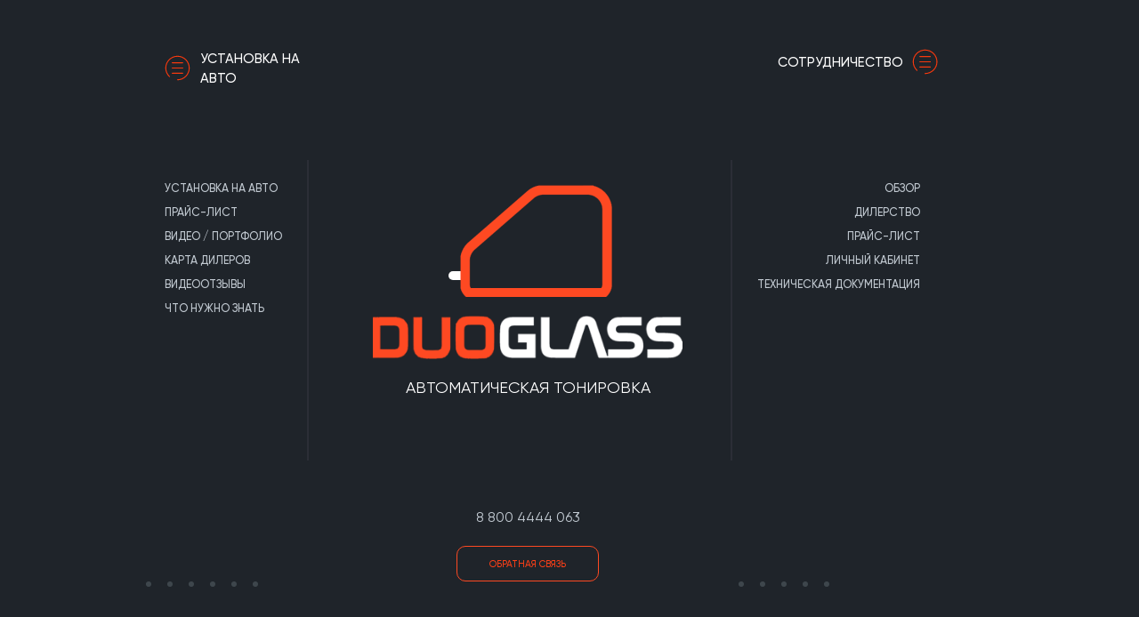

--- FILE ---
content_type: text/html; charset=UTF-8
request_url: https://duoglass.ru/?yo=sialis_cena_v_apteke_kaluga.php
body_size: 7320
content:
<!DOCTYPE html>
<html lang="en" dir="ltr">
<head>
	<meta http-equiv="Content-Type" content="text/html; charset=UTF-8" />
<meta name="robots" content="index, follow" />
<meta name="keywords" content="Автоматическая Тонировка" />
<meta name="description" content="Автоматическая тонировка DUOGLASS" />
<link href="/bitrix/cache/css/s1/duoglass/template_4e2386515209fe35b64da9b38156c712/template_4e2386515209fe35b64da9b38156c712_v1.css?1766474995123269" type="text/css"  data-template-style="true" rel="stylesheet" />
    <meta charset="UTF-8">
    <meta name="viewport" content="width=device-width, user-scalable=no, initial-scale=1.0, maximum-scale=1.0, minimum-scale=1.0">
    <meta http-equiv="X-UA-Compatible" content="ie=edge">
		<meta name="cmsmagazine" content="1cd828e7215ae2a5839a7c1865d50368" />
	    <link rel="icon" href="/bitrix/templates/duoglass/img/favicon.png" type="image/x-icon">
		<!-- Yandex.Metrika counter -->
				<noscript><div><img src="https://mc.yandex.ru/watch/57602833" style="position:absolute; left:-9999px;" alt="" /></div></noscript>
		<!-- /Yandex.Metrika counter -->
    <title>Автоматическая тонировка DUOGLASS</title>
</head>
<body class="body-cooperation index">
<div id="panel"></div>
    <div class="wrapper">
		

<div class="menu menu-left">
	<div class="menu-header">
		<a class="menu-close" href="#">
			<svg
			 xmlns="http://www.w3.org/2000/svg"
			 xmlns:xlink="http://www.w3.org/1999/xlink"
			 width="0.194in" height="0.181in">
			<path fill-rule="evenodd"  fill="rgb(74, 79, 84)"
			 d="M8.117,6.153 L13.056,1.289 C13.363,0.987 13.363,0.497 13.056,0.195 C12.749,-0.107 12.252,-0.107 11.945,0.195 L7.006,5.059 L2.067,0.195 C1.760,-0.107 1.263,-0.107 0.956,0.195 C0.649,0.497 0.649,0.987 0.956,1.289 L5.896,6.153 L0.956,11.017 C0.649,11.319 0.649,11.808 0.956,12.110 C1.110,12.261 1.311,12.337 1.511,12.337 C1.712,12.337 1.913,12.261 2.067,12.110 L7.006,7.246 L11.945,12.110 C12.099,12.261 12.300,12.337 12.501,12.337 C12.702,12.337 12.903,12.261 13.056,12.110 C13.363,11.808 13.363,11.319 13.056,11.017 L8.117,6.153 Z"/>
			</svg>
		</a>
		<div class="menu-conteiner">
			<a data-menu="left" data-title="Y" class="menu-header-title main-link active" href="/ustanovka-na-avto/">
				<svg class="menu_gr" xmlns="http://www.w3.org/2000/svg" xmlns:xlink="http://www.w3.org/1999/xlink" width="0.403in" height="0.403in">
					<path fill-rule="evenodd" opacity="0.322" fill="rgb(255, 255, 255)" d="M14.500,28.270 C14.190,28.270 13.939,28.019 13.939,27.709 C13.939,27.400 14.190,27.149 14.500,27.149 C21.475,27.149 27.149,21.475 27.149,14.500 C27.149,7.525 21.475,1.851 14.500,1.851 C7.525,1.851 1.851,7.525 1.851,14.500 C1.851,18.015 3.332,21.401 5.914,23.789 C6.141,23.999 6.155,24.353 5.945,24.581 C5.734,24.808 5.380,24.822 5.153,24.612 C2.342,22.012 0.730,18.327 0.730,14.500 C0.730,6.907 6.907,0.730 14.500,0.730 C22.093,0.730 28.270,6.907 28.270,14.500 C28.270,22.093 22.093,28.270 14.500,28.270 ZM8.593,8.033 L20.406,8.033 C20.716,8.033 20.967,8.284 20.967,8.593 C20.967,8.903 20.716,9.154 20.406,9.154 L8.593,9.154 C8.284,9.154 8.033,8.903 8.033,8.593 C8.033,8.284 8.284,8.033 8.593,8.033 ZM8.593,13.940 L20.406,13.940 C20.716,13.940 20.967,14.190 20.967,14.500 C20.967,14.809 20.716,15.060 20.406,15.060 L8.593,15.060 C8.284,15.060 8.033,14.809 8.033,14.500 C8.033,14.190 8.284,13.940 8.593,13.940 ZM8.593,19.846 L20.406,19.846 C20.716,19.846 20.967,20.097 20.967,20.407 C20.967,20.716 20.716,20.967 20.406,20.967 L8.593,20.967 C8.284,20.967 8.033,20.716 8.033,20.407 C8.033,20.097 8.284,19.846 8.593,19.846 Z"></path>
				</svg>
				<svg class="menu_r" xmlns="http://www.w3.org/2000/svg" xmlns:xlink="http://www.w3.org/1999/xlink" width="0.403in" height="0.403in">
					<path fill-rule="evenodd" fill="rgb(247, 57, 14)" d="M14.500,28.270 C14.190,28.270 13.939,28.019 13.939,27.709 C13.939,27.400 14.190,27.149 14.500,27.149 C21.474,27.149 27.149,21.475 27.149,14.500 C27.149,7.525 21.474,1.851 14.500,1.851 C7.525,1.851 1.851,7.525 1.851,14.500 C1.851,18.015 3.332,21.401 5.914,23.789 C6.141,23.999 6.155,24.353 5.945,24.581 C5.735,24.808 5.380,24.822 5.153,24.612 C2.342,22.012 0.730,18.326 0.730,14.500 C0.730,6.907 6.907,0.730 14.500,0.730 C22.093,0.730 28.270,6.907 28.270,14.500 C28.270,22.093 22.093,28.270 14.500,28.270 ZM8.593,8.033 L20.407,8.033 C20.716,8.033 20.967,8.284 20.967,8.593 C20.967,8.903 20.716,9.154 20.407,9.154 L8.593,9.154 C8.284,9.154 8.033,8.903 8.033,8.593 C8.033,8.284 8.284,8.033 8.593,8.033 ZM8.593,13.940 L20.407,13.940 C20.716,13.940 20.967,14.190 20.967,14.500 C20.967,14.809 20.716,15.060 20.407,15.060 L8.593,15.060 C8.284,15.060 8.033,14.809 8.033,14.500 C8.033,14.190 8.284,13.940 8.593,13.940 ZM8.593,19.846 L20.407,19.846 C20.716,19.846 20.967,20.097 20.967,20.407 C20.967,20.716 20.716,20.967 20.407,20.967 L8.593,20.967 C8.284,20.967 8.033,20.716 8.033,20.407 C8.033,20.097 8.284,19.846 8.593,19.846 Z"></path>
				</svg>
				Установка на авто			</a>
			<ul class="menu-list">
								
											<li> <a data-menu="left" class="deskOff" href="/ustanovka-na-avto/">Установка на авто</a> </li>
					
								
											<li> <a data-menu="left" class="" href="/ustanovka-na-avto/price-list/">Прайс-лист</a> </li>
					
								
											<li> <a data-menu="left" class="" href="/ustanovka-na-avto/video-portfolio/">Видео / портфолио</a> </li>
					
								
											<li> <a data-menu="left" class="" href="/ustanovka-na-avto/karta-dilerov/">Карта дилеров</a> </li>
					
								
											<li> <a data-menu="left" class="" href="/ustanovka-na-avto/videootzyvy/">Видеоотзывы</a> </li>
					
								
											<li> <a data-menu="left" class="" href="/ustanovka-na-avto/chto-nuzhno-znat/">Что нужно знать</a> </li>
					
							</ul>
			<!-- <pre>
					array(6) {
  [0]=>
  array(10) {
    ["TEXT"]=>
    string(32) "Установка на авто"
    ["LINK"]=>
    string(19) "/ustanovka-na-avto/"
    ["SELECTED"]=>
    bool(false)
    ["PERMISSION"]=>
    string(1) "R"
    ["ADDITIONAL_LINKS"]=>
    array(0) {
    }
    ["ITEM_TYPE"]=>
    string(1) "D"
    ["ITEM_INDEX"]=>
    int(0)
    ["PARAMS"]=>
    array(0) {
    }
    ["DEPTH_LEVEL"]=>
    int(1)
    ["IS_PARENT"]=>
    bool(false)
  }
  [1]=>
  array(10) {
    ["TEXT"]=>
    string(19) "Прайс-лист"
    ["LINK"]=>
    string(30) "/ustanovka-na-avto/price-list/"
    ["SELECTED"]=>
    bool(false)
    ["PERMISSION"]=>
    string(1) "R"
    ["ADDITIONAL_LINKS"]=>
    array(0) {
    }
    ["ITEM_TYPE"]=>
    string(1) "D"
    ["ITEM_INDEX"]=>
    int(1)
    ["PARAMS"]=>
    array(0) {
    }
    ["DEPTH_LEVEL"]=>
    int(1)
    ["IS_PARENT"]=>
    bool(false)
  }
  [2]=>
  array(10) {
    ["TEXT"]=>
    string(31) "Видео / портфолио"
    ["LINK"]=>
    string(35) "/ustanovka-na-avto/video-portfolio/"
    ["SELECTED"]=>
    bool(false)
    ["PERMISSION"]=>
    string(1) "R"
    ["ADDITIONAL_LINKS"]=>
    array(0) {
    }
    ["ITEM_TYPE"]=>
    string(1) "D"
    ["ITEM_INDEX"]=>
    int(2)
    ["PARAMS"]=>
    array(0) {
    }
    ["DEPTH_LEVEL"]=>
    int(1)
    ["IS_PARENT"]=>
    bool(false)
  }
  [3]=>
  array(10) {
    ["TEXT"]=>
    string(25) "Карта дилеров"
    ["LINK"]=>
    string(33) "/ustanovka-na-avto/karta-dilerov/"
    ["SELECTED"]=>
    bool(false)
    ["PERMISSION"]=>
    string(1) "R"
    ["ADDITIONAL_LINKS"]=>
    array(0) {
    }
    ["ITEM_TYPE"]=>
    string(1) "D"
    ["ITEM_INDEX"]=>
    int(3)
    ["PARAMS"]=>
    array(0) {
    }
    ["DEPTH_LEVEL"]=>
    int(1)
    ["IS_PARENT"]=>
    bool(false)
  }
  [4]=>
  array(10) {
    ["TEXT"]=>
    string(22) "Видеоотзывы"
    ["LINK"]=>
    string(31) "/ustanovka-na-avto/videootzyvy/"
    ["SELECTED"]=>
    bool(false)
    ["PERMISSION"]=>
    string(1) "R"
    ["ADDITIONAL_LINKS"]=>
    array(0) {
    }
    ["ITEM_TYPE"]=>
    string(1) "D"
    ["ITEM_INDEX"]=>
    int(4)
    ["PARAMS"]=>
    array(0) {
    }
    ["DEPTH_LEVEL"]=>
    int(1)
    ["IS_PARENT"]=>
    bool(false)
  }
  [5]=>
  array(10) {
    ["TEXT"]=>
    string(28) "Что нужно знать"
    ["LINK"]=>
    string(36) "/ustanovka-na-avto/chto-nuzhno-znat/"
    ["SELECTED"]=>
    bool(false)
    ["PERMISSION"]=>
    string(1) "R"
    ["ADDITIONAL_LINKS"]=>
    array(0) {
    }
    ["ITEM_TYPE"]=>
    string(1) "D"
    ["ITEM_INDEX"]=>
    int(5)
    ["PARAMS"]=>
    array(0) {
    }
    ["DEPTH_LEVEL"]=>
    int(1)
    ["IS_PARENT"]=>
    bool(false)
  }
}
				</pre> -->
		</div>
	</div>
	<div class="menu-footer">
		<div class="menu-conteiner">
			<div class="menu-footer-adress mr_b25">
				г. Тольятти, улица <br /> Борковская, дом 59, (4 эт.)
			</div>
			<div class="menu-footer-phone mr_b25">
				Работаем по РФ:<br><br>
				<a class="menu-footer-phone-link" href="tel:88004444063">8 800 4444 063</a>
				<!-- <a class="menu-footer-phone-link" href="#">8 800 100 10 12</a> -->
			</div>
			<button class="btn mr_b20 callBackBtn" type="button" name="button" data-razdel="left">оставить заявку</button>
			<div class="social">
				<a class="social-insta" href="https://vk.com/club60209300" target="_blank">
					<svg id="Capa_1" data-name="Capa 1" xmlns="http://www.w3.org/2000/svg" viewBox="0 0 97.75 97.75"><defs><style>.cls-1{fill:#8c8e91;}</style></defs><title>vk-social-logotype</title><path class="cls-1" d="M48.88,0A48.88,48.88,0,1,0,97.75,48.87,48.87,48.87,0,0,0,48.88,0ZM73.67,54.16c2.27,2.23,4.69,4.32,6.73,6.77a19,19,0,0,1,2.41,3.48c.93,1.8.09,3.77-1.52,3.88h-10a7.74,7.74,0,0,1-6.38-2.6c-1.39-1.41-2.67-2.91-4-4.37a9.13,9.13,0,0,0-1.8-1.6,2.08,2.08,0,0,0-3.33.81A10.47,10.47,0,0,0,54.7,65.2c-.11,2.36-.82,3-3.19,3.09a25.65,25.65,0,0,1-14.33-3.08,31.73,31.73,0,0,1-9.64-9A121.92,121.92,0,0,1,14.85,33.56c-.8-1.79-.22-2.74,1.75-2.78,3.27-.06,6.54-.05,9.8,0a2.87,2.87,0,0,1,2.72,2,61.49,61.49,0,0,0,6.65,12.31,10.49,10.49,0,0,0,2.51,2.76c1.16.79,2,.53,2.59-.76a8.61,8.61,0,0,0,.58-2.59,38.59,38.59,0,0,0-.16-9A3.77,3.77,0,0,0,38.07,32c-1-.18-.81-.54-.35-1.08a3.6,3.6,0,0,1,3.08-1.53H52.11c1.78.35,2.18,1.15,2.42,2.94V44.94c0,.7.35,2.76,1.6,3.21,1,.33,1.66-.47,2.26-1.1a39.16,39.16,0,0,0,6.38-9.8c.76-1.55,1.42-3.15,2.06-4.76a2.44,2.44,0,0,1,2.56-1.75H80.29a5.27,5.27,0,0,1,1,.06c1.83.31,2.34,1.1,1.77,2.89a27.17,27.17,0,0,1-4.33,7.51c-1.82,2.52-3.76,4.94-5.56,7.47C71.48,51,71.61,52.15,73.67,54.16Z" transform="translate(0 0)"/></svg>
				</a>
				<a class="social-insta" href="https://www.youtube.com/channel/UCtKfnucK2BxlF_jBScDlqsA/videos" target="_blank">
					<svg id="Capa_1" data-name="Capa 1" xmlns="http://www.w3.org/2000/svg" viewBox="0 0 97.75 97.75"><defs><style>.cls-1{fill:#8b8d90;}</style></defs><title>youtube-symbol</title><path class="cls-1" d="M40,59.59,61.91,48.21,40,36.76Z" transform="translate(0 0)"/><path class="cls-1" d="M48.88,0A48.88,48.88,0,1,0,97.75,48.87,48.87,48.87,0,0,0,48.88,0Zm33.3,65.19A8.72,8.72,0,0,1,74.72,72a232.05,232.05,0,0,1-25.85,1A232,232,0,0,1,23,72a8.7,8.7,0,0,1-7.46-6.78c-1.2-5.23-1.2-10.93-1.2-16.32s0-11.08,1.21-16.31A8.72,8.72,0,0,1,23,25.78a232.05,232.05,0,0,1,25.85-1,232,232,0,0,1,25.84,1,8.71,8.71,0,0,1,7.46,6.78c1.2,5.23,1.19,10.93,1.19,16.31S83.38,60,82.18,65.19Z" transform="translate(0 0)"/></svg>
				</a>
				<a class="social-insta" href="https://www.instagram.com/duo_glass/" target="_blank">
					<svg xmlns="http://www.w3.org/2000/svg" width="28" height="28" viewBox="0 0 28 28">
					  <g id="instagram-7" transform="translate(0)">
					    <path id="Subtraction_1" data-name="Subtraction 1" d="M-440-773a13.908,13.908,0,0,1-9.9-4.1A13.908,13.908,0,0,1-454-787a13.909,13.909,0,0,1,4.1-9.9A13.907,13.907,0,0,1-440-801a13.909,13.909,0,0,1,9.9,4.1A13.909,13.909,0,0,1-426-787a13.907,13.907,0,0,1-4.1,9.9A13.909,13.909,0,0,1-440-773Zm-4.824-21.862a3.042,3.042,0,0,0-3.038,3.038v9.647a3.042,3.042,0,0,0,3.038,3.038h9.648a3.042,3.042,0,0,0,3.038-3.038v-9.647a3.042,3.042,0,0,0-3.039-3.038Zm9.455,14h-9.293a1.509,1.509,0,0,1-1.507-1.507v-6.384h2.183A4.983,4.983,0,0,0-444.3-787a4.3,4.3,0,0,0,4.3,4.3,4.3,4.3,0,0,0,4.3-4.3,5,5,0,0,0-.317-1.751h2.157v6.384a1.492,1.492,0,0,1-.439,1.064A1.5,1.5,0,0,1-435.369-780.86ZM-440-784.37a2.633,2.633,0,0,1-2.631-2.63,3.033,3.033,0,0,1,.821-1.934,2.457,2.457,0,0,1,1.81-.7A2.652,2.652,0,0,1-437.369-787,2.633,2.633,0,0,1-440-784.37Zm3.5-6.116h0l-.009-2.609,2.293-.008h.345v2.61Z" transform="translate(454 801)" fill="#8b8d90"/>
					  </g>
					</svg>
				</a>
				<a class="social-insta social-insta-grp" href="http://xn--63-glc2ce.xn--p1ai/" target="_blank">
					<svg version="1.1" id="Слой_1" xmlns="http://www.w3.org/2000/svg" xmlns:xlink="http://www.w3.org/1999/xlink" x="0px" y="0px"
						 viewBox="0 0 85 33" style="enable-background:new 0 0 85 33; height: 100%;" xml:space="preserve">
					<style type="text/css">
						.st0{enable-background:new    ;}
						.st1{fill:#6A6D70;}
						.st2{fill:none;}
						.st3{fill:none;stroke:#707070;}
					</style>
					<g id="Group_1" transform="translate(-373 -757)">
						<g class="st0">
							<path class="st1" d="M391.6,771v1.5h-3.2v5.5h-1.5v-7H391.6z"/>
							<path class="st1" d="M396.6,770.8c1,0,1.8,0.4,2.5,1.1c0.7,0.7,1,1.6,1,2.6c0,1-0.3,1.9-1,2.6c-0.7,0.7-1.5,1.1-2.5,1.1
								c-1.1,0-1.9-0.4-2.5-1.2v3.8h-1.5V771h1.5v1C394.7,771.2,395.5,770.8,396.6,770.8z M394.7,776.1c0.4,0.4,0.9,0.6,1.6,0.6
								s1.2-0.2,1.6-0.6c0.4-0.4,0.6-1,0.6-1.6s-0.2-1.2-0.6-1.6s-0.9-0.6-1.6-0.6s-1.2,0.2-1.6,0.6s-0.6,1-0.6,1.6
								S394.3,775.7,394.7,776.1z"/>
							<path class="st1" d="M407.6,771v7h-1.5v-5.6h-3.2v5.6h-1.5v-7H407.6z"/>
							<path class="st1" d="M412.3,771.5c1,0,1.8,0.3,2.5,0.9c0.6,0.6,1,1.4,1,2.4s-0.3,1.8-1,2.4c-0.6,0.6-1.5,0.9-2.5,0.9
								c-1,0-1.9-0.3-2.5-0.9c-0.6-0.6-1-1.4-1-2.4c0-0.7,0.2-1.4,0.6-2l3.1-4.7h1.8l-2.2,3.3H412.3z M412.3,776.7c0.5,0,1-0.2,1.3-0.5
								s0.5-0.8,0.5-1.3s-0.2-1-0.5-1.3c-0.3-0.3-0.8-0.5-1.3-0.5c-0.6,0-1,0.2-1.3,0.5c-0.3,0.3-0.5,0.8-0.5,1.3s0.2,1,0.5,1.3
								S411.8,776.7,412.3,776.7z"/>
							<path class="st1" d="M420.7,772.2c0.7,0.2,1.3,0.5,1.7,1c0.4,0.5,0.7,1.1,0.7,1.8c0,1-0.3,1.8-1,2.3c-0.7,0.6-1.5,0.8-2.4,0.8
								c-0.7,0-1.4-0.2-2-0.5c-0.6-0.3-1-0.8-1.3-1.5l1.4-0.8c0.3,0.8,0.9,1.3,1.9,1.3c0.6,0,1-0.1,1.3-0.4c0.3-0.3,0.5-0.7,0.5-1.2
								s-0.2-0.9-0.5-1.1c-0.3-0.3-0.8-0.4-1.3-0.4h-0.4l-0.6-1l2.1-2.8h-4.1v-1.5h6v1.4L420.7,772.2z"/>
							<path class="st1" d="M425.9,777.9c-0.2,0.2-0.5,0.3-0.7,0.3c-0.3,0-0.5-0.1-0.7-0.3c-0.2-0.2-0.3-0.5-0.3-0.7s0.1-0.5,0.3-0.7
								s0.5-0.3,0.7-0.3c0.3,0,0.5,0.1,0.7,0.3c0.2,0.2,0.3,0.5,0.3,0.7S426.1,777.7,425.9,777.9z"/>
							<path class="st1" d="M431.8,770.8c1,0,1.8,0.4,2.5,1.1c0.7,0.7,1,1.6,1,2.6c0,1-0.3,1.9-1,2.6c-0.7,0.7-1.5,1.1-2.5,1.1
								c-1.1,0-1.9-0.4-2.4-1.2v3.8h-1.5V771h1.5v1C429.9,771.2,430.7,770.8,431.8,770.8z M429.9,776.1c0.4,0.4,0.9,0.6,1.6,0.6
								s1.2-0.2,1.6-0.6c0.4-0.4,0.6-1,0.6-1.6s-0.2-1.2-0.6-1.6s-0.9-0.6-1.6-0.6s-1.2,0.2-1.6,0.6s-0.6,1-0.6,1.6
								S429.5,775.7,429.9,776.1z"/>
							<path class="st1" d="M443.8,772.1c0.6,0.7,1,1.5,1,2.4s-0.3,1.8-1,2.4c-0.6,0.7-1.5,1.1-2.6,1.2v2.7h-1.5v-2.7
								c-1.1-0.1-1.9-0.5-2.6-1.2c-0.6-0.7-1-1.5-1-2.4s0.3-1.8,1-2.4s1.5-1.1,2.6-1.2v-2.7h1.5v2.7C442.3,771,443.2,771.4,443.8,772.1z
								 M438.3,773.1c-0.4,0.4-0.5,0.9-0.5,1.4s0.2,1,0.5,1.4c0.4,0.4,0.9,0.6,1.5,0.8v-4.4C439.1,772.4,438.6,772.7,438.3,773.1z
								 M441.2,776.7c0.6-0.1,1.1-0.4,1.5-0.8c0.4-0.4,0.5-0.9,0.5-1.4s-0.2-1-0.5-1.4c-0.4-0.4-0.9-0.6-1.5-0.8V776.7z"/>
						</g>
						<g id="Rectangle_2" transform="translate(373 757)">
							<path class="st2" d="M8,0h69c4.4,0,8,3.6,8,8v17c0,4.4-3.6,8-8,8H8c-4.4,0-8-3.6-8-8V8C0,3.6,3.6,0,8,0z"/>
							<path class="st3" d="M8,0.5h69c4.1,0,7.5,3.4,7.5,7.5v17c0,4.1-3.4,7.5-7.5,7.5H8c-4.1,0-7.5-3.4-7.5-7.5V8C0.5,3.9,3.9,0.5,8,0.5
								z"/>
						</g>
					</g>
					</svg>
				</a>
			</div>
		</div>
	</div>
	<div class="index_dots">
		<ul class="index_dots_list">
								<li class="index_dots_box"> <span class="index_dots_box_dot"></span> <a data-menu="left" href="/ustanovka-na-avto/">Установка на авто</a> </li>
								<li class="index_dots_box"> <span class="index_dots_box_dot"></span> <a data-menu="left" href="/ustanovka-na-avto/price-list/">Прайс-лист</a> </li>
								<li class="index_dots_box"> <span class="index_dots_box_dot"></span> <a data-menu="left" href="/ustanovka-na-avto/video-portfolio/">Видео / портфолио</a> </li>
								<li class="index_dots_box"> <span class="index_dots_box_dot"></span> <a data-menu="left" href="/ustanovka-na-avto/karta-dilerov/">Карта дилеров</a> </li>
								<li class="index_dots_box"> <span class="index_dots_box_dot"></span> <a data-menu="left" href="/ustanovka-na-avto/videootzyvy/">Видеоотзывы</a> </li>
								<li class="index_dots_box"> <span class="index_dots_box_dot"></span> <a data-menu="left" href="/ustanovka-na-avto/chto-nuzhno-znat/">Что нужно знать</a> </li>
					</ul>
	</div>
</div>
		<div class="content">
			<header class="header">
                <a data-menu="left" data-title="Y" class="main-link main-link-gr main-link-left" href="/ustanovka-na-avto/">
                    <svg class="menu_gr" xmlns="http://www.w3.org/2000/svg" xmlns:xlink="http://www.w3.org/1999/xlink" width="0.403in" height="0.403in">
                        <path fill-rule="evenodd" opacity="0.322" fill="rgb(255, 255, 255)" d="M14.500,28.270 C14.190,28.270 13.939,28.019 13.939,27.709 C13.939,27.400 14.190,27.149 14.500,27.149 C21.475,27.149 27.149,21.475 27.149,14.500 C27.149,7.525 21.475,1.851 14.500,1.851 C7.525,1.851 1.851,7.525 1.851,14.500 C1.851,18.015 3.332,21.401 5.914,23.789 C6.141,23.999 6.155,24.353 5.945,24.581 C5.734,24.808 5.380,24.822 5.153,24.612 C2.342,22.012 0.730,18.327 0.730,14.500 C0.730,6.907 6.907,0.730 14.500,0.730 C22.093,0.730 28.270,6.907 28.270,14.500 C28.270,22.093 22.093,28.270 14.500,28.270 ZM8.593,8.033 L20.406,8.033 C20.716,8.033 20.967,8.284 20.967,8.593 C20.967,8.903 20.716,9.154 20.406,9.154 L8.593,9.154 C8.284,9.154 8.033,8.903 8.033,8.593 C8.033,8.284 8.284,8.033 8.593,8.033 ZM8.593,13.940 L20.406,13.940 C20.716,13.940 20.967,14.190 20.967,14.500 C20.967,14.809 20.716,15.060 20.406,15.060 L8.593,15.060 C8.284,15.060 8.033,14.809 8.033,14.500 C8.033,14.190 8.284,13.940 8.593,13.940 ZM8.593,19.846 L20.406,19.846 C20.716,19.846 20.967,20.097 20.967,20.407 C20.967,20.716 20.716,20.967 20.406,20.967 L8.593,20.967 C8.284,20.967 8.033,20.716 8.033,20.407 C8.033,20.097 8.284,19.846 8.593,19.846 Z" />
                    </svg>
                    <svg class="menu_r" xmlns="http://www.w3.org/2000/svg" xmlns:xlink="http://www.w3.org/1999/xlink" width="0.403in" height="0.403in">
                        <path fill-rule="evenodd" fill="rgb(247, 57, 14)" d="M14.500,28.270 C14.190,28.270 13.939,28.019 13.939,27.709 C13.939,27.400 14.190,27.149 14.500,27.149 C21.474,27.149 27.149,21.475 27.149,14.500 C27.149,7.525 21.474,1.851 14.500,1.851 C7.525,1.851 1.851,7.525 1.851,14.500 C1.851,18.015 3.332,21.401 5.914,23.789 C6.141,23.999 6.155,24.353 5.945,24.581 C5.735,24.808 5.380,24.822 5.153,24.612 C2.342,22.012 0.730,18.326 0.730,14.500 C0.730,6.907 6.907,0.730 14.500,0.730 C22.093,0.730 28.270,6.907 28.270,14.500 C28.270,22.093 22.093,28.270 14.500,28.270 ZM8.593,8.033 L20.407,8.033 C20.716,8.033 20.967,8.284 20.967,8.593 C20.967,8.903 20.716,9.154 20.407,9.154 L8.593,9.154 C8.284,9.154 8.033,8.903 8.033,8.593 C8.033,8.284 8.284,8.033 8.593,8.033 ZM8.593,13.940 L20.407,13.940 C20.716,13.940 20.967,14.190 20.967,14.500 C20.967,14.809 20.716,15.060 20.407,15.060 L8.593,15.060 C8.284,15.060 8.033,14.809 8.033,14.500 C8.033,14.190 8.284,13.940 8.593,13.940 ZM8.593,19.846 L20.407,19.846 C20.716,19.846 20.967,20.097 20.967,20.407 C20.967,20.716 20.716,20.967 20.407,20.967 L8.593,20.967 C8.284,20.967 8.033,20.716 8.033,20.407 C8.033,20.097 8.284,19.846 8.593,19.846 Z" />
                    </svg>
                    установка на авто
                </a>
				<div class="head_razdel"></div>
                <a class="main-logo" href="/">
									<img src="/bitrix/templates/duoglass/img/miniLogo.png" alt="">
									                </a>
                <a data-menu="right" data-title="Y" class="main-link main-link-gr main-link-right" href="/cooperation/">
                    сотрудничество
                    <svg class="menu_gr" xmlns="http://www.w3.org/2000/svg" xmlns:xlink="http://www.w3.org/1999/xlink" width="0.403in" height="0.403in">
                        <path fill-rule="evenodd" opacity="0.322" fill="rgb(255, 255, 255)" d="M14.500,28.270 C14.190,28.270 13.939,28.019 13.939,27.709 C13.939,27.400 14.190,27.149 14.500,27.149 C21.475,27.149 27.149,21.475 27.149,14.500 C27.149,7.525 21.475,1.851 14.500,1.851 C7.525,1.851 1.851,7.525 1.851,14.500 C1.851,18.015 3.332,21.401 5.914,23.789 C6.141,23.999 6.155,24.353 5.945,24.581 C5.734,24.808 5.380,24.822 5.153,24.612 C2.342,22.012 0.730,18.327 0.730,14.500 C0.730,6.907 6.907,0.730 14.500,0.730 C22.093,0.730 28.270,6.907 28.270,14.500 C28.270,22.093 22.093,28.270 14.500,28.270 ZM8.593,8.033 L20.406,8.033 C20.716,8.033 20.967,8.284 20.967,8.593 C20.967,8.903 20.716,9.154 20.406,9.154 L8.593,9.154 C8.284,9.154 8.033,8.903 8.033,8.593 C8.033,8.284 8.284,8.033 8.593,8.033 ZM8.593,13.940 L20.406,13.940 C20.716,13.940 20.967,14.190 20.967,14.500 C20.967,14.809 20.716,15.060 20.406,15.060 L8.593,15.060 C8.284,15.060 8.033,14.809 8.033,14.500 C8.033,14.190 8.284,13.940 8.593,13.940 ZM8.593,19.846 L20.406,19.846 C20.716,19.846 20.967,20.097 20.967,20.407 C20.967,20.716 20.716,20.967 20.406,20.967 L8.593,20.967 C8.284,20.967 8.033,20.716 8.033,20.407 C8.033,20.097 8.284,19.846 8.593,19.846 Z" />
                    </svg>
                    <svg class="menu_r" xmlns="http://www.w3.org/2000/svg" xmlns:xlink="http://www.w3.org/1999/xlink" width="0.403in" height="0.403in">
                        <path fill-rule="evenodd" fill="rgb(247, 57, 14)" d="M14.500,28.270 C14.190,28.270 13.939,28.019 13.939,27.709 C13.939,27.400 14.190,27.149 14.500,27.149 C21.474,27.149 27.149,21.475 27.149,14.500 C27.149,7.525 21.474,1.851 14.500,1.851 C7.525,1.851 1.851,7.525 1.851,14.500 C1.851,18.015 3.332,21.401 5.914,23.789 C6.141,23.999 6.155,24.353 5.945,24.581 C5.735,24.808 5.380,24.822 5.153,24.612 C2.342,22.012 0.730,18.326 0.730,14.500 C0.730,6.907 6.907,0.730 14.500,0.730 C22.093,0.730 28.270,6.907 28.270,14.500 C28.270,22.093 22.093,28.270 14.500,28.270 ZM8.593,8.033 L20.407,8.033 C20.716,8.033 20.967,8.284 20.967,8.593 C20.967,8.903 20.716,9.154 20.407,9.154 L8.593,9.154 C8.284,9.154 8.033,8.903 8.033,8.593 C8.033,8.284 8.284,8.033 8.593,8.033 ZM8.593,13.940 L20.407,13.940 C20.716,13.940 20.967,14.190 20.967,14.500 C20.967,14.809 20.716,15.060 20.407,15.060 L8.593,15.060 C8.284,15.060 8.033,14.809 8.033,14.500 C8.033,14.190 8.284,13.940 8.593,13.940 ZM8.593,19.846 L20.407,19.846 C20.716,19.846 20.967,20.097 20.967,20.407 C20.967,20.716 20.716,20.967 20.407,20.967 L8.593,20.967 C8.284,20.967 8.033,20.716 8.033,20.407 C8.033,20.097 8.284,19.846 8.593,19.846 Z" />
                    </svg>
                </a>
            </header>
            <div class="block-scroll">
                <div class="block">
                    <div class="block-fix">


<div class="index-box">
	<div class="index-logo">
		<div class="logo-container">
			<div class="glass-white"><img src="/bitrix/templates/duoglass/img/window1.png" alt=""/></div>
			<div class="glass-white-border"></div>
			<div class="glass-white-bg"></div>
			<div class="glass-red"><img src="/bitrix/templates/duoglass/img/window2-copy.png" alt=""/></div>
			<div class="glass-red-border"></div>
		</div>

		<div class="logo_name"></div>

		<span class="logo_text">АВТОМАТИЧЕСКАЯ ТОНИРОВКА</span>
	</div>
	<div class="index-phone">
		<a class="mr_b20" href="tel:88004444063">8 800 4444 063</a>
		<button class='btn callBackBtn' type="button" name="button">Обратная связь</button>
	</div>
</div>

<style media="screen">

.logo_name{
		position: relative;
		margin-bottom: 20px;
		background-position-x: center;
}
.logo-container {
	position: relative;
	overflow: hidden;
	width: 190px;
	height: 145px;
	margin-bottom: 20px;
}

.glass-white-border {
	border-top: 10px solid #fff;
		border-radius: 10px;
		position: absolute;
		left: 6px;
		right: 26px;
		top: 116px;
}

.glass-white-bg {
	position: absolute;
		left: 0;
		right: 19px;
		top: 126px;
		height: 100px;
		background: #1f242a;
}

.glass-red-border {
	border-top: 10px solid #fe4922;
		border-radius: 10px;
		position: absolute;
		left: 27px;
		right: 6px;
		bottom: 0px;
		height: 0;
}

.glass-white {
	position: absolute;
}

.glass-white-1 {
	position: absolute;
	animation: glass-white 6s infinite;
}

.glass-red {
	position: absolute;
	right: 0;
	top: 19px;
}

.glass-red-1 {
	animation: glass-red 6s infinite;
	animation-delay: 1.5s;
}

@keyframes glass-white {
	0% {
		transform: translateY(0);
	}
	25% {
		transform: translateY(140px);
	}
	50% {
		transform: translateY(140px);
	}
	75% {
		transform: translateY(0);
	}
	100% {
		transform: translateY(0);
	}
}

@keyframes glass-red {
	0% {
		transform: translateY(0);
	}
	25% {
		transform: translateY(130px);
	}
	50% {
		transform: translateY(130px);
	}
	75% {
		transform: translateY(0);
	}
	100% {
		transform: translateY(0);
	}
}

.glass-white-2 {
	position: absolute;
	animation: glass-white-2 8s infinite;
}

.glass-red-2 {
	position: absolute;
	right: 0;
	top: 19px;
	animation: glass-red-2 8s infinite;
}

@keyframes glass-white-2 {
	0% {
		transform: translateY(140px);
	}
	25% {
		transform: translateY(0);
	}
	50% {
		transform: translateY(140px);
	}
	100% {
		transform: translateY(140px);
	}
}

@keyframes glass-red-2 {
	0% {
		transform: translateY(130px);
	}
	50% {
		transform: translateY(130px);
	}
	75% {
		transform: translateY(0);
	}
	100% {
		transform: translateY(130px);
	}
}
</style>



</div>
</div>
    </div>
    </div>
    
<div class="menu menu_right">
	<div class="menu-header">
		<a class="menu-close" href="#">
			<svg
			xmlns="http://www.w3.org/2000/svg"
			xmlns:xlink="http://www.w3.org/1999/xlink"
			width="0.194in" height="0.181in">
			<path fill-rule="evenodd"  fill="rgb(74, 79, 84)"
			d="M8.117,6.153 L13.056,1.289 C13.363,0.987 13.363,0.497 13.056,0.195 C12.749,-0.107 12.252,-0.107 11.945,0.195 L7.006,5.059 L2.067,0.195 C1.760,-0.107 1.263,-0.107 0.956,0.195 C0.649,0.497 0.649,0.987 0.956,1.289 L5.896,6.153 L0.956,11.017 C0.649,11.319 0.649,11.808 0.956,12.110 C1.110,12.261 1.311,12.337 1.511,12.337 C1.712,12.337 1.913,12.261 2.067,12.110 L7.006,7.246 L11.945,12.110 C12.099,12.261 12.300,12.337 12.501,12.337 C12.702,12.337 12.903,12.261 13.056,12.110 C13.363,11.808 13.363,11.319 13.056,11.017 L8.117,6.153 Z"/>
		</svg>
	</a>
	<div class="menu-conteiner">
		<a data-menu="right" data-title="Y" href="/cooperation/" class="menu-header-title main-link main-link-right active ">
			сотрудничество
						<svg class="menu_gr" xmlns="http://www.w3.org/2000/svg" xmlns:xlink="http://www.w3.org/1999/xlink" width="0.403in" height="0.403in">
				<path fill-rule="evenodd" opacity="0.322" fill="rgb(255, 255, 255)" d="M14.500,28.270 C14.190,28.270 13.939,28.019 13.939,27.709 C13.939,27.400 14.190,27.149 14.500,27.149 C21.475,27.149 27.149,21.475 27.149,14.500 C27.149,7.525 21.475,1.851 14.500,1.851 C7.525,1.851 1.851,7.525 1.851,14.500 C1.851,18.015 3.332,21.401 5.914,23.789 C6.141,23.999 6.155,24.353 5.945,24.581 C5.734,24.808 5.380,24.822 5.153,24.612 C2.342,22.012 0.730,18.327 0.730,14.500 C0.730,6.907 6.907,0.730 14.500,0.730 C22.093,0.730 28.270,6.907 28.270,14.500 C28.270,22.093 22.093,28.270 14.500,28.270 ZM8.593,8.033 L20.406,8.033 C20.716,8.033 20.967,8.284 20.967,8.593 C20.967,8.903 20.716,9.154 20.406,9.154 L8.593,9.154 C8.284,9.154 8.033,8.903 8.033,8.593 C8.033,8.284 8.284,8.033 8.593,8.033 ZM8.593,13.940 L20.406,13.940 C20.716,13.940 20.967,14.190 20.967,14.500 C20.967,14.809 20.716,15.060 20.406,15.060 L8.593,15.060 C8.284,15.060 8.033,14.809 8.033,14.500 C8.033,14.190 8.284,13.940 8.593,13.940 ZM8.593,19.846 L20.406,19.846 C20.716,19.846 20.967,20.097 20.967,20.407 C20.967,20.716 20.716,20.967 20.406,20.967 L8.593,20.967 C8.284,20.967 8.033,20.716 8.033,20.407 C8.033,20.097 8.284,19.846 8.593,19.846 Z"></path>
			</svg>
			<svg class="menu_r" xmlns="http://www.w3.org/2000/svg" xmlns:xlink="http://www.w3.org/1999/xlink" width="0.403in" height="0.403in">
				<path fill-rule="evenodd" fill="rgb(247, 57, 14)" d="M14.500,28.270 C14.190,28.270 13.939,28.019 13.939,27.709 C13.939,27.400 14.190,27.149 14.500,27.149 C21.474,27.149 27.149,21.475 27.149,14.500 C27.149,7.525 21.474,1.851 14.500,1.851 C7.525,1.851 1.851,7.525 1.851,14.500 C1.851,18.015 3.332,21.401 5.914,23.789 C6.141,23.999 6.155,24.353 5.945,24.581 C5.735,24.808 5.380,24.822 5.153,24.612 C2.342,22.012 0.730,18.326 0.730,14.500 C0.730,6.907 6.907,0.730 14.500,0.730 C22.093,0.730 28.270,6.907 28.270,14.500 C28.270,22.093 22.093,28.270 14.500,28.270 ZM8.593,8.033 L20.407,8.033 C20.716,8.033 20.967,8.284 20.967,8.593 C20.967,8.903 20.716,9.154 20.407,9.154 L8.593,9.154 C8.284,9.154 8.033,8.903 8.033,8.593 C8.033,8.284 8.284,8.033 8.593,8.033 ZM8.593,13.940 L20.407,13.940 C20.716,13.940 20.967,14.190 20.967,14.500 C20.967,14.809 20.716,15.060 20.407,15.060 L8.593,15.060 C8.284,15.060 8.033,14.809 8.033,14.500 C8.033,14.190 8.284,13.940 8.593,13.940 ZM8.593,19.846 L20.407,19.846 C20.716,19.846 20.967,20.097 20.967,20.407 C20.967,20.716 20.716,20.967 20.407,20.967 L8.593,20.967 C8.284,20.967 8.033,20.716 8.033,20.407 C8.033,20.097 8.284,19.846 8.593,19.846 Z"></path>
			</svg>
		</a>
					<ul class="menu-list">
																			<li><a data-menu="right" href="/cooperation/" class="deskOff">Обзор</a></li>
																								<li><a data-menu="right" href="/cooperation/biznes-plan/" class="">Дилерство</a></li>
																								<li><a data-menu="right" href="/cooperation/price-list/" class="">Прайс-лист</a></li>
																								<li><a data-menu="right" href="/orders/" class="">Личный кабинет</a></li>
																								<li><a data-menu="right" href="/techdoc/" class="">Техническая документация</a></li>
									
				</ul>
													</div>
			</div>
			
			<div class="menu-footer">
				<div class="menu-conteiner">
					<div class="menu-footer-adress mr_b25">
						г. Тольятти, улица <br /> Борковская, дом 59, (4 эт.)
					</div>
					<div class="menu-footer-phone mr_b25">
						Работаем по РФ:<br><br>
						<a class="menu-footer-phone-link" href="tel:8 800 4444 063">8 800 4444 063</a>
					</div>
					<button class="btn mr_b20 callBackBtn" type="button" name="button" data-razdel="right">оставить заявку</button>
					<div class="social">
						<a class="social-insta" href="https://vk.com/club60209300" target="_blank">
							<svg id="Capa_1" data-name="Capa 1" xmlns="http://www.w3.org/2000/svg" viewBox="0 0 97.75 97.75"><defs><style>.cls-1{fill:#8c8e91;}</style></defs><title>vk-social-logotype</title><path class="cls-1" d="M48.88,0A48.88,48.88,0,1,0,97.75,48.87,48.87,48.87,0,0,0,48.88,0ZM73.67,54.16c2.27,2.23,4.69,4.32,6.73,6.77a19,19,0,0,1,2.41,3.48c.93,1.8.09,3.77-1.52,3.88h-10a7.74,7.74,0,0,1-6.38-2.6c-1.39-1.41-2.67-2.91-4-4.37a9.13,9.13,0,0,0-1.8-1.6,2.08,2.08,0,0,0-3.33.81A10.47,10.47,0,0,0,54.7,65.2c-.11,2.36-.82,3-3.19,3.09a25.65,25.65,0,0,1-14.33-3.08,31.73,31.73,0,0,1-9.64-9A121.92,121.92,0,0,1,14.85,33.56c-.8-1.79-.22-2.74,1.75-2.78,3.27-.06,6.54-.05,9.8,0a2.87,2.87,0,0,1,2.72,2,61.49,61.49,0,0,0,6.65,12.31,10.49,10.49,0,0,0,2.51,2.76c1.16.79,2,.53,2.59-.76a8.61,8.61,0,0,0,.58-2.59,38.59,38.59,0,0,0-.16-9A3.77,3.77,0,0,0,38.07,32c-1-.18-.81-.54-.35-1.08a3.6,3.6,0,0,1,3.08-1.53H52.11c1.78.35,2.18,1.15,2.42,2.94V44.94c0,.7.35,2.76,1.6,3.21,1,.33,1.66-.47,2.26-1.1a39.16,39.16,0,0,0,6.38-9.8c.76-1.55,1.42-3.15,2.06-4.76a2.44,2.44,0,0,1,2.56-1.75H80.29a5.27,5.27,0,0,1,1,.06c1.83.31,2.34,1.1,1.77,2.89a27.17,27.17,0,0,1-4.33,7.51c-1.82,2.52-3.76,4.94-5.56,7.47C71.48,51,71.61,52.15,73.67,54.16Z" transform="translate(0 0)"/></svg>
						</a>
						<a class="social-insta" href="https://www.youtube.com/channel/UCtKfnucK2BxlF_jBScDlqsA/videos" target="_blank">
							<svg id="Capa_1" data-name="Capa 1" xmlns="http://www.w3.org/2000/svg" viewBox="0 0 97.75 97.75"><defs><style>.cls-1{fill:#8b8d90;}</style></defs><title>youtube-symbol</title><path class="cls-1" d="M40,59.59,61.91,48.21,40,36.76Z" transform="translate(0 0)"/><path class="cls-1" d="M48.88,0A48.88,48.88,0,1,0,97.75,48.87,48.87,48.87,0,0,0,48.88,0Zm33.3,65.19A8.72,8.72,0,0,1,74.72,72a232.05,232.05,0,0,1-25.85,1A232,232,0,0,1,23,72a8.7,8.7,0,0,1-7.46-6.78c-1.2-5.23-1.2-10.93-1.2-16.32s0-11.08,1.21-16.31A8.72,8.72,0,0,1,23,25.78a232.05,232.05,0,0,1,25.85-1,232,232,0,0,1,25.84,1,8.71,8.71,0,0,1,7.46,6.78c1.2,5.23,1.19,10.93,1.19,16.31S83.38,60,82.18,65.19Z" transform="translate(0 0)"/></svg>
						</a>
						<a class="social-insta" href="https://www.instagram.com/duo_glass/" target="_blank">
							<svg xmlns="http://www.w3.org/2000/svg" width="28" height="28" viewBox="0 0 28 28">
								<g id="instagram-7" transform="translate(0)">
									<path id="Subtraction_1" data-name="Subtraction 1" d="M-440-773a13.908,13.908,0,0,1-9.9-4.1A13.908,13.908,0,0,1-454-787a13.909,13.909,0,0,1,4.1-9.9A13.907,13.907,0,0,1-440-801a13.909,13.909,0,0,1,9.9,4.1A13.909,13.909,0,0,1-426-787a13.907,13.907,0,0,1-4.1,9.9A13.909,13.909,0,0,1-440-773Zm-4.824-21.862a3.042,3.042,0,0,0-3.038,3.038v9.647a3.042,3.042,0,0,0,3.038,3.038h9.648a3.042,3.042,0,0,0,3.038-3.038v-9.647a3.042,3.042,0,0,0-3.039-3.038Zm9.455,14h-9.293a1.509,1.509,0,0,1-1.507-1.507v-6.384h2.183A4.983,4.983,0,0,0-444.3-787a4.3,4.3,0,0,0,4.3,4.3,4.3,4.3,0,0,0,4.3-4.3,5,5,0,0,0-.317-1.751h2.157v6.384a1.492,1.492,0,0,1-.439,1.064A1.5,1.5,0,0,1-435.369-780.86ZM-440-784.37a2.633,2.633,0,0,1-2.631-2.63,3.033,3.033,0,0,1,.821-1.934,2.457,2.457,0,0,1,1.81-.7A2.652,2.652,0,0,1-437.369-787,2.633,2.633,0,0,1-440-784.37Zm3.5-6.116h0l-.009-2.609,2.293-.008h.345v2.61Z" transform="translate(454 801)" fill="#8b8d90"/>
								</g>
							</svg>
						</a>
						<a class="social-insta social-insta-grp" href="http://xn--63-glc2ce.xn--p1ai/" target="_blank">
							<svg version="1.1" id="Слой_1" xmlns="http://www.w3.org/2000/svg" xmlns:xlink="http://www.w3.org/1999/xlink" x="0px" y="0px"
							viewBox="0 0 85 33" style="enable-background:new 0 0 85 33; height: 100%;" xml:space="preserve">
							<style type="text/css">
							.st0{enable-background:new    ;}
							.st1{fill:#6A6D70;}
							.st2{fill:none;}
							.st3{fill:none;stroke:#707070;}
						</style>
						<g id="Group_1" transform="translate(-373 -757)">
							<g class="st0">
								<path class="st1" d="M391.6,771v1.5h-3.2v5.5h-1.5v-7H391.6z"/>
								<path class="st1" d="M396.6,770.8c1,0,1.8,0.4,2.5,1.1c0.7,0.7,1,1.6,1,2.6c0,1-0.3,1.9-1,2.6c-0.7,0.7-1.5,1.1-2.5,1.1
								c-1.1,0-1.9-0.4-2.5-1.2v3.8h-1.5V771h1.5v1C394.7,771.2,395.5,770.8,396.6,770.8z M394.7,776.1c0.4,0.4,0.9,0.6,1.6,0.6
								s1.2-0.2,1.6-0.6c0.4-0.4,0.6-1,0.6-1.6s-0.2-1.2-0.6-1.6s-0.9-0.6-1.6-0.6s-1.2,0.2-1.6,0.6s-0.6,1-0.6,1.6
								S394.3,775.7,394.7,776.1z"/>
								<path class="st1" d="M407.6,771v7h-1.5v-5.6h-3.2v5.6h-1.5v-7H407.6z"/>
								<path class="st1" d="M412.3,771.5c1,0,1.8,0.3,2.5,0.9c0.6,0.6,1,1.4,1,2.4s-0.3,1.8-1,2.4c-0.6,0.6-1.5,0.9-2.5,0.9
								c-1,0-1.9-0.3-2.5-0.9c-0.6-0.6-1-1.4-1-2.4c0-0.7,0.2-1.4,0.6-2l3.1-4.7h1.8l-2.2,3.3H412.3z M412.3,776.7c0.5,0,1-0.2,1.3-0.5
								s0.5-0.8,0.5-1.3s-0.2-1-0.5-1.3c-0.3-0.3-0.8-0.5-1.3-0.5c-0.6,0-1,0.2-1.3,0.5c-0.3,0.3-0.5,0.8-0.5,1.3s0.2,1,0.5,1.3
								S411.8,776.7,412.3,776.7z"/>
								<path class="st1" d="M420.7,772.2c0.7,0.2,1.3,0.5,1.7,1c0.4,0.5,0.7,1.1,0.7,1.8c0,1-0.3,1.8-1,2.3c-0.7,0.6-1.5,0.8-2.4,0.8
								c-0.7,0-1.4-0.2-2-0.5c-0.6-0.3-1-0.8-1.3-1.5l1.4-0.8c0.3,0.8,0.9,1.3,1.9,1.3c0.6,0,1-0.1,1.3-0.4c0.3-0.3,0.5-0.7,0.5-1.2
								s-0.2-0.9-0.5-1.1c-0.3-0.3-0.8-0.4-1.3-0.4h-0.4l-0.6-1l2.1-2.8h-4.1v-1.5h6v1.4L420.7,772.2z"/>
								<path class="st1" d="M425.9,777.9c-0.2,0.2-0.5,0.3-0.7,0.3c-0.3,0-0.5-0.1-0.7-0.3c-0.2-0.2-0.3-0.5-0.3-0.7s0.1-0.5,0.3-0.7
								s0.5-0.3,0.7-0.3c0.3,0,0.5,0.1,0.7,0.3c0.2,0.2,0.3,0.5,0.3,0.7S426.1,777.7,425.9,777.9z"/>
								<path class="st1" d="M431.8,770.8c1,0,1.8,0.4,2.5,1.1c0.7,0.7,1,1.6,1,2.6c0,1-0.3,1.9-1,2.6c-0.7,0.7-1.5,1.1-2.5,1.1
								c-1.1,0-1.9-0.4-2.4-1.2v3.8h-1.5V771h1.5v1C429.9,771.2,430.7,770.8,431.8,770.8z M429.9,776.1c0.4,0.4,0.9,0.6,1.6,0.6
								s1.2-0.2,1.6-0.6c0.4-0.4,0.6-1,0.6-1.6s-0.2-1.2-0.6-1.6s-0.9-0.6-1.6-0.6s-1.2,0.2-1.6,0.6s-0.6,1-0.6,1.6
								S429.5,775.7,429.9,776.1z"/>
								<path class="st1" d="M443.8,772.1c0.6,0.7,1,1.5,1,2.4s-0.3,1.8-1,2.4c-0.6,0.7-1.5,1.1-2.6,1.2v2.7h-1.5v-2.7
								c-1.1-0.1-1.9-0.5-2.6-1.2c-0.6-0.7-1-1.5-1-2.4s0.3-1.8,1-2.4s1.5-1.1,2.6-1.2v-2.7h1.5v2.7C442.3,771,443.2,771.4,443.8,772.1z
								M438.3,773.1c-0.4,0.4-0.5,0.9-0.5,1.4s0.2,1,0.5,1.4c0.4,0.4,0.9,0.6,1.5,0.8v-4.4C439.1,772.4,438.6,772.7,438.3,773.1z
								M441.2,776.7c0.6-0.1,1.1-0.4,1.5-0.8c0.4-0.4,0.5-0.9,0.5-1.4s-0.2-1-0.5-1.4c-0.4-0.4-0.9-0.6-1.5-0.8V776.7z"/>
							</g>
							<g id="Rectangle_2" transform="translate(373 757)">
								<path class="st2" d="M8,0h69c4.4,0,8,3.6,8,8v17c0,4.4-3.6,8-8,8H8c-4.4,0-8-3.6-8-8V8C0,3.6,3.6,0,8,0z"/>
								<path class="st3" d="M8,0.5h69c4.1,0,7.5,3.4,7.5,7.5v17c0,4.1-3.4,7.5-7.5,7.5H8c-4.1,0-7.5-3.4-7.5-7.5V8C0.5,3.9,3.9,0.5,8,0.5
								z"/>
							</g>
						</g>
					</svg>
				</a>
			</div>
		</div>
	</div>
	<div class="index_dots">
		<ul class="index_dots_list">
							<li class="index_dots_box"> <span class="index_dots_box_dot"></span> <a data-menu="right" href="/cooperation/">Обзор</a> </li>
								<li class="index_dots_box"> <span class="index_dots_box_dot"></span> <a data-menu="right" href="/cooperation/biznes-plan/">Дилерство</a> </li>
								<li class="index_dots_box"> <span class="index_dots_box_dot"></span> <a data-menu="right" href="/cooperation/price-list/">Прайс-лист</a> </li>
								<li class="index_dots_box"> <span class="index_dots_box_dot"></span> <a data-menu="right" href="/orders/">Личный кабинет</a> </li>
								<li class="index_dots_box"> <span class="index_dots_box_dot"></span> <a data-menu="right" href="/techdoc/">Техническая документация</a> </li>
							</ul>
		</div>
	</div>
	    </div>
    <div class="modal-fon"></div>
    <div class="modal modal-video">
        <span class="modal-close"><img src="/bitrix/templates/duoglass/img/close.png" alt=""></span>
        <div class="modal-content">

        </div>
    </div>
    <div class="modal modal-callback">
        <span class="modal-close"><img src="/bitrix/templates/duoglass/img/close.png" alt=""></span>
        <div class="modal-content modal-callback-content">
            <div class="modal-callback-title">
                Оставьте заявку
                <!-- <p class="modal-callback-title-text">
                Наш менеджер свяжется с Вами в ближайшее время
            </p> -->
            </div>

            <p class="color-black mr_b20">Раздел для консультации:</p>

            <form id="modal-form" class="modal-callback-form" action="index.html" method="post">
                <div class="modal-callback-form-radio">
                    <input id="avto" type="radio" name="variant" value="avto" required>
                    <label for="avto">Установка на авто</label>
                    <input id="sotr" type="radio" name="variant" value="sotr" required>
                    <label for="sotr">Сотрудничество</label>
                </div>

                <input type="text" name="name" value="" placeholder="Введите имя">
                <input type="text" name="email" value="" placeholder="Email" required>
                <input class="phone" type="text" name="phone" value="" placeholder="Номер телефона" required>
                <input type="text" name="city" value="" placeholder="Город">
                <textarea name="comment" placeholder="Комментарии к заказу"></textarea>

                <button class="btn btn-red" type="submit" name="button">Отправить заявку</button>
            </form>
        </div>
    </div>
    <div class="modal modat-fenks">
        <span class="modal-close"><img src="/bitrix/templates/duoglass/img/close.png" alt=""></span>
        <div class="modal-content modal-callback-content">
            <div class="modal-callback-title">
                <span>Заявка на </span>
                <span id="modat-fenks-tovar"></span>
                <span> принята.</span><br>
                Наш менеджер свяжется с Вами в ближайшее время
            </div>
        </div>
    </div>

    <div class="modal modal-by">
        <span class="modal-close"><img src="/bitrix/templates/duoglass/img/close.png" alt=""></span>
        <div class="modal-content modal-callback-content">
            <div class="modal-by-avto">
                <div class="modal-callback-title">
                    Оставьте заявку
                    <p class="modal-callback-title-text">
                        <span>На</span>
                        <span class="modal-by-tovar-name"></span>
                    </p>
                </div>

                <p class="color-black mr_b20">Раздел:</p>
            </div>
            <div class="modal-by-sotr">
                <div class="modal-callback-title">
                    Оставьте заявку
                    <p class="modal-callback-title-text">
                        <span>На приобретение комплекта</span>
                        <span class="modal-by-tovar-name modal-by-tovar-name-bold"></span>

                    </p>
                </div>

                <p class="color-black mr_b20">Раздел:</p>
            </div>

            <form id="modal-by-form" class="modal-callback-form" action="index.html" method="post">
                <input id="tovar_by" type="hidden" name="tovar" value="">
                <div class="modal-callback-form-radio">
                    <input id="avto_by" type="radio" name="variant" value="avto" required>
                    <label for="avto_by">Установка на авто</label>
                    <input id="sotr_by" type="radio" name="variant" value="sotr" required>
                    <label for="sotr_by">Сотрудничество</label>
                </div>

                <input type="text" name="name" value="" placeholder="Введите имя">
                <input type="text" name="email" value="" placeholder="Email" required>
                <input class="phone" type="text" name="phone" value="" placeholder="Номер телефона" required>
                <input type="text" name="city" value="" placeholder="Город">
                <textarea name="comment" placeholder="Комментарии к заказу"></textarea>

                <button class="btn btn-red" type="submit" name="button">Отправить заявку</button>
            </form>
        </div>
    </div>

    <div class="modal modal-zakaz">
        <span class="modal-close"><img src="/bitrix/templates/duoglass/img/close.png" alt=""></span>
        <div class="modal-content modal-callback-content">
            <div class="modal-zakaz-sotr">
                <div class="modal-callback-title">
                    Оставьте заявку
                    <p class="modal-callback-title-text">
                        <span>На приобретение комплекта</span> <br>
                        <span class="modal-zakaz-tovar-name modal-zakaz-tovar-name-bold"></span>
                    </p>
                </div>
            </div>

            <form id="modal-zakaz-form" class="modal-callback-form" action="index.html" method="post">
                <input id="zakaz-id" type="hidden" name="tovar" value="">
                <input id="zakaz-count" type="hidden" name="count" value="">
                <input id="zakaz-note" type="hidden" name="note" value="">

                                
                <textarea name="comment" placeholder="Комментарии к заказу"></textarea>

                <button class="btn btn-red" type="submit" name="button">В корзину</button>
            </form>
        </div>
    </div>
    <script src="https://api-maps.yandex.ru/2.1/?lang=ru_RU" type="text/javascript"></script>



<script  src="/bitrix/cache/js/s1/duoglass/template_d7f0a2f5b18ac50a732ac26b72b1045c/template_d7f0a2f5b18ac50a732ac26b72b1045c_v1.js?1766474769490786"></script>
<script>var _ba = _ba || []; _ba.push(["aid", "1cf44702a453b873fa3b223ed05192a3"]); _ba.push(["host", "duoglass.ru"]); (function() {var ba = document.createElement("script"); ba.type = "text/javascript"; ba.async = true;ba.src = (document.location.protocol == "https:" ? "https://" : "http://") + "bitrix.info/ba.js";var s = document.getElementsByTagName("script")[0];s.parentNode.insertBefore(ba, s);})();</script>


<script type="text/javascript" >
		   (function(m,e,t,r,i,k,a){m[i]=m[i]||function(){(m[i].a=m[i].a||[]).push(arguments)};
		   m[i].l=1*new Date();k=e.createElement(t),a=e.getElementsByTagName(t)[0],k.async=1,k.src=r,a.parentNode.insertBefore(k,a)})
		   (window, document, "script", "https://mc.yandex.ru/metrika/tag.js", "ym");

		   ym(57602833, "init", {
		        clickmap:true,
		        trackLinks:true,
		        accurateTrackBounce:true
		   });
		</script>
<script>

	var logoGlassWhite = document.querySelector('.logo-container .glass-white');
	var logoGlassRed = document.querySelector('.logo-container .glass-red');

	setTimeout(function() {
		logoGlassWhite.classList.add('glass-white-1');
		logoGlassRed.classList.add('glass-red-1');
	}, 2000);

	setTimeout(function() {
		logoGlassWhite.classList.add('glass-white-2');
		logoGlassRed.classList.add('glass-red-2');
	}, 5000);
/*
	$( document ).ready(function() {
		Vw = $(window).width();
		Vh = $(window).height();
		console.log(Vw);
		if(Vw<700){
			console.log(Vw);
			if(Vw > Vh){
				console.log(Vw);
				$('.logo-container').css('margin-top', '90px');
			}
		}
	});
	*/
</script><script>
				$(".logout").click(function(event) {
					event.preventDefault();
					$.post(
						"/ajax/logout.php",
						{
							param1: "param1",
						},
						onAjaxSuccess
						);
				});


				function onAjaxSuccess(data)
				{
					location.reload();
				}
			</script></body>

    </html>


--- FILE ---
content_type: text/css
request_url: https://duoglass.ru/bitrix/cache/css/s1/duoglass/template_4e2386515209fe35b64da9b38156c712/template_4e2386515209fe35b64da9b38156c712_v1.css?1766474995123269
body_size: 21408
content:


/* Start:/bitrix/templates/duoglass/css/jquery-ui.min.css?158798252032076*/
/*! jQuery UI - v1.12.1 - 2016-09-14
* http://jqueryui.com
* Includes: core.css, accordion.css, autocomplete.css, menu.css, button.css, controlgroup.css, checkboxradio.css, datepicker.css, dialog.css, draggable.css, resizable.css, progressbar.css, selectable.css, selectmenu.css, slider.css, sortable.css, spinner.css, tabs.css, tooltip.css, theme.css
* To view and modify this theme, visit http://jqueryui.com/themeroller/?bgShadowXPos=&bgOverlayXPos=&bgErrorXPos=&bgHighlightXPos=&bgContentXPos=&bgHeaderXPos=&bgActiveXPos=&bgHoverXPos=&bgDefaultXPos=&bgShadowYPos=&bgOverlayYPos=&bgErrorYPos=&bgHighlightYPos=&bgContentYPos=&bgHeaderYPos=&bgActiveYPos=&bgHoverYPos=&bgDefaultYPos=&bgShadowRepeat=&bgOverlayRepeat=&bgErrorRepeat=&bgHighlightRepeat=&bgContentRepeat=&bgHeaderRepeat=&bgActiveRepeat=&bgHoverRepeat=&bgDefaultRepeat=&iconsHover=url(/bitrix/templates/duoglass/css/%22images%2Fui-icons_555555_256x240.png%22)&iconsHighlight=url(/bitrix/templates/duoglass/css/%22images%2Fui-icons_777620_256x240.png%22)&iconsHeader=url(/bitrix/templates/duoglass/css/%22images%2Fui-icons_444444_256x240.png%22)&iconsError=url(/bitrix/templates/duoglass/css/%22images%2Fui-icons_cc0000_256x240.png%22)&iconsDefault=url(/bitrix/templates/duoglass/css/%22images%2Fui-icons_777777_256x240.png%22)&iconsContent=url(/bitrix/templates/duoglass/css/%22images%2Fui-icons_444444_256x240.png%22)&iconsActive=url(/bitrix/templates/duoglass/css/%22images%2Fui-icons_ffffff_256x240.png%22)&bgImgUrlShadow=&bgImgUrlOverlay=&bgImgUrlHover=&bgImgUrlHighlight=&bgImgUrlHeader=&bgImgUrlError=&bgImgUrlDefault=&bgImgUrlContent=&bgImgUrlActive=&opacityFilterShadow=Alpha(Opacity%3D30)&opacityFilterOverlay=Alpha(Opacity%3D30)&opacityShadowPerc=30&opacityOverlayPerc=30&iconColorHover=%23555555&iconColorHighlight=%23777620&iconColorHeader=%23444444&iconColorError=%23cc0000&iconColorDefault=%23777777&iconColorContent=%23444444&iconColorActive=%23ffffff&bgImgOpacityShadow=0&bgImgOpacityOverlay=0&bgImgOpacityError=95&bgImgOpacityHighlight=55&bgImgOpacityContent=75&bgImgOpacityHeader=75&bgImgOpacityActive=65&bgImgOpacityHover=75&bgImgOpacityDefault=75&bgTextureShadow=flat&bgTextureOverlay=flat&bgTextureError=flat&bgTextureHighlight=flat&bgTextureContent=flat&bgTextureHeader=flat&bgTextureActive=flat&bgTextureHover=flat&bgTextureDefault=flat&cornerRadius=3px&fwDefault=normal&ffDefault=Arial%2CHelvetica%2Csans-serif&fsDefault=1em&cornerRadiusShadow=8px&thicknessShadow=5px&offsetLeftShadow=0px&offsetTopShadow=0px&opacityShadow=.3&bgColorShadow=%23666666&opacityOverlay=.3&bgColorOverlay=%23aaaaaa&fcError=%235f3f3f&borderColorError=%23f1a899&bgColorError=%23fddfdf&fcHighlight=%23777620&borderColorHighlight=%23dad55e&bgColorHighlight=%23fffa90&fcContent=%23333333&borderColorContent=%23dddddd&bgColorContent=%23ffffff&fcHeader=%23333333&borderColorHeader=%23dddddd&bgColorHeader=%23e9e9e9&fcActive=%23ffffff&borderColorActive=%23003eff&bgColorActive=%23007fff&fcHover=%232b2b2b&borderColorHover=%23cccccc&bgColorHover=%23ededed&fcDefault=%23454545&borderColorDefault=%23c5c5c5&bgColorDefault=%23f6f6f6
* Copyright jQuery Foundation and other contributors; Licensed MIT */

.ui-helper-hidden{display:none}.ui-helper-hidden-accessible{border:0;clip:rect(0 0 0 0);height:1px;margin:-1px;overflow:hidden;padding:0;position:absolute;width:1px}.ui-helper-reset{margin:0;padding:0;border:0;outline:0;line-height:1.3;text-decoration:none;font-size:100%;list-style:none}.ui-helper-clearfix:before,.ui-helper-clearfix:after{content:"";display:table;border-collapse:collapse}.ui-helper-clearfix:after{clear:both}.ui-helper-zfix{width:100%;height:100%;top:0;left:0;position:absolute;opacity:0;filter:Alpha(Opacity=0)}.ui-front{z-index:100}.ui-state-disabled{cursor:default!important;pointer-events:none}.ui-icon{display:inline-block;vertical-align:middle;margin-top:-.25em;position:relative;text-indent:-99999px;overflow:hidden;background-repeat:no-repeat}.ui-widget-icon-block{left:50%;margin-left:-8px;display:block}.ui-widget-overlay{position:fixed;top:0;left:0;width:100%;height:100%}.ui-accordion .ui-accordion-header{display:block;cursor:pointer;position:relative;margin:2px 0 0 0;padding:.5em .5em .5em .7em;font-size:100%}.ui-accordion .ui-accordion-content{padding:1em 2.2em;border-top:0;overflow:auto}.ui-autocomplete{position:absolute;top:0;left:0;cursor:default}.ui-menu{list-style:none;padding:0;margin:0;display:block;outline:0}.ui-menu .ui-menu{position:absolute}.ui-menu .ui-menu-item{margin:0;cursor:pointer;list-style-image:url("[data-uri]")}.ui-menu .ui-menu-item-wrapper{position:relative;padding:3px 1em 3px .4em}.ui-menu .ui-menu-divider{margin:5px 0;height:0;font-size:0;line-height:0;border-width:1px 0 0 0}.ui-menu .ui-state-focus,.ui-menu .ui-state-active{margin:-1px}.ui-menu-icons{position:relative}.ui-menu-icons .ui-menu-item-wrapper{padding-left:2em}.ui-menu .ui-icon{position:absolute;top:0;bottom:0;left:.2em;margin:auto 0}.ui-menu .ui-menu-icon{left:auto;right:0}.ui-button{padding:.4em 1em;display:inline-block;position:relative;line-height:normal;margin-right:.1em;cursor:pointer;vertical-align:middle;text-align:center;-webkit-user-select:none;-moz-user-select:none;-ms-user-select:none;user-select:none;overflow:visible}.ui-button,.ui-button:link,.ui-button:visited,.ui-button:hover,.ui-button:active{text-decoration:none}.ui-button-icon-only{width:2em;box-sizing:border-box;text-indent:-9999px;white-space:nowrap}input.ui-button.ui-button-icon-only{text-indent:0}.ui-button-icon-only .ui-icon{position:absolute;top:50%;left:50%;margin-top:-8px;margin-left:-8px}.ui-button.ui-icon-notext .ui-icon{padding:0;width:2.1em;height:2.1em;text-indent:-9999px;white-space:nowrap}input.ui-button.ui-icon-notext .ui-icon{width:auto;height:auto;text-indent:0;white-space:normal;padding:.4em 1em}input.ui-button::-moz-focus-inner,button.ui-button::-moz-focus-inner{border:0;padding:0}.ui-controlgroup{vertical-align:middle;display:inline-block}.ui-controlgroup > .ui-controlgroup-item{float:left;margin-left:0;margin-right:0}.ui-controlgroup > .ui-controlgroup-item:focus,.ui-controlgroup > .ui-controlgroup-item.ui-visual-focus{z-index:9999}.ui-controlgroup-vertical > .ui-controlgroup-item{display:block;float:none;width:100%;margin-top:0;margin-bottom:0;text-align:left}.ui-controlgroup-vertical .ui-controlgroup-item{box-sizing:border-box}.ui-controlgroup .ui-controlgroup-label{padding:.4em 1em}.ui-controlgroup .ui-controlgroup-label span{font-size:80%}.ui-controlgroup-horizontal .ui-controlgroup-label + .ui-controlgroup-item{border-left:none}.ui-controlgroup-vertical .ui-controlgroup-label + .ui-controlgroup-item{border-top:none}.ui-controlgroup-horizontal .ui-controlgroup-label.ui-widget-content{border-right:none}.ui-controlgroup-vertical .ui-controlgroup-label.ui-widget-content{border-bottom:none}.ui-controlgroup-vertical .ui-spinner-input{width:75%;width:calc( 100% - 2.4em )}.ui-controlgroup-vertical .ui-spinner .ui-spinner-up{border-top-style:solid}.ui-checkboxradio-label .ui-icon-background{box-shadow:inset 1px 1px 1px #ccc;border-radius:.12em;border:none}.ui-checkboxradio-radio-label .ui-icon-background{width:16px;height:16px;border-radius:1em;overflow:visible;border:none}.ui-checkboxradio-radio-label.ui-checkboxradio-checked .ui-icon,.ui-checkboxradio-radio-label.ui-checkboxradio-checked:hover .ui-icon{background-image:none;width:8px;height:8px;border-width:4px;border-style:solid}.ui-checkboxradio-disabled{pointer-events:none}.ui-datepicker{width:17em;padding:.2em .2em 0;display:none}.ui-datepicker .ui-datepicker-header{position:relative;padding:.2em 0}.ui-datepicker .ui-datepicker-prev,.ui-datepicker .ui-datepicker-next{position:absolute;top:2px;width:1.8em;height:1.8em}.ui-datepicker .ui-datepicker-prev-hover,.ui-datepicker .ui-datepicker-next-hover{top:1px}.ui-datepicker .ui-datepicker-prev{left:2px}.ui-datepicker .ui-datepicker-next{right:2px}.ui-datepicker .ui-datepicker-prev-hover{left:1px}.ui-datepicker .ui-datepicker-next-hover{right:1px}.ui-datepicker .ui-datepicker-prev span,.ui-datepicker .ui-datepicker-next span{display:block;position:absolute;left:50%;margin-left:-8px;top:50%;margin-top:-8px}.ui-datepicker .ui-datepicker-title{margin:0 2.3em;line-height:1.8em;text-align:center}.ui-datepicker .ui-datepicker-title select{font-size:1em;margin:1px 0}.ui-datepicker select.ui-datepicker-month,.ui-datepicker select.ui-datepicker-year{width:45%}.ui-datepicker table{width:100%;font-size:.9em;border-collapse:collapse;margin:0 0 .4em}.ui-datepicker th{padding:.7em .3em;text-align:center;font-weight:bold;border:0}.ui-datepicker td{border:0;padding:1px}.ui-datepicker td span,.ui-datepicker td a{display:block;padding:.2em;text-align:right;text-decoration:none}.ui-datepicker .ui-datepicker-buttonpane{background-image:none;margin:.7em 0 0 0;padding:0 .2em;border-left:0;border-right:0;border-bottom:0}.ui-datepicker .ui-datepicker-buttonpane button{float:right;margin:.5em .2em .4em;cursor:pointer;padding:.2em .6em .3em .6em;width:auto;overflow:visible}.ui-datepicker .ui-datepicker-buttonpane button.ui-datepicker-current{float:left}.ui-datepicker.ui-datepicker-multi{width:auto}.ui-datepicker-multi .ui-datepicker-group{float:left}.ui-datepicker-multi .ui-datepicker-group table{width:95%;margin:0 auto .4em}.ui-datepicker-multi-2 .ui-datepicker-group{width:50%}.ui-datepicker-multi-3 .ui-datepicker-group{width:33.3%}.ui-datepicker-multi-4 .ui-datepicker-group{width:25%}.ui-datepicker-multi .ui-datepicker-group-last .ui-datepicker-header,.ui-datepicker-multi .ui-datepicker-group-middle .ui-datepicker-header{border-left-width:0}.ui-datepicker-multi .ui-datepicker-buttonpane{clear:left}.ui-datepicker-row-break{clear:both;width:100%;font-size:0}.ui-datepicker-rtl{direction:rtl}.ui-datepicker-rtl .ui-datepicker-prev{right:2px;left:auto}.ui-datepicker-rtl .ui-datepicker-next{left:2px;right:auto}.ui-datepicker-rtl .ui-datepicker-prev:hover{right:1px;left:auto}.ui-datepicker-rtl .ui-datepicker-next:hover{left:1px;right:auto}.ui-datepicker-rtl .ui-datepicker-buttonpane{clear:right}.ui-datepicker-rtl .ui-datepicker-buttonpane button{float:left}.ui-datepicker-rtl .ui-datepicker-buttonpane button.ui-datepicker-current,.ui-datepicker-rtl .ui-datepicker-group{float:right}.ui-datepicker-rtl .ui-datepicker-group-last .ui-datepicker-header,.ui-datepicker-rtl .ui-datepicker-group-middle .ui-datepicker-header{border-right-width:0;border-left-width:1px}.ui-datepicker .ui-icon{display:block;text-indent:-99999px;overflow:hidden;background-repeat:no-repeat;left:.5em;top:.3em}.ui-dialog{position:absolute;top:0;left:0;padding:.2em;outline:0}.ui-dialog .ui-dialog-titlebar{padding:.4em 1em;position:relative}.ui-dialog .ui-dialog-title{float:left;margin:.1em 0;white-space:nowrap;width:90%;overflow:hidden;text-overflow:ellipsis}.ui-dialog .ui-dialog-titlebar-close{position:absolute;right:.3em;top:50%;width:20px;margin:-10px 0 0 0;padding:1px;height:20px}.ui-dialog .ui-dialog-content{position:relative;border:0;padding:.5em 1em;background:none;overflow:auto}.ui-dialog .ui-dialog-buttonpane{text-align:left;border-width:1px 0 0 0;background-image:none;margin-top:.5em;padding:.3em 1em .5em .4em}.ui-dialog .ui-dialog-buttonpane .ui-dialog-buttonset{float:right}.ui-dialog .ui-dialog-buttonpane button{margin:.5em .4em .5em 0;cursor:pointer}.ui-dialog .ui-resizable-n{height:2px;top:0}.ui-dialog .ui-resizable-e{width:2px;right:0}.ui-dialog .ui-resizable-s{height:2px;bottom:0}.ui-dialog .ui-resizable-w{width:2px;left:0}.ui-dialog .ui-resizable-se,.ui-dialog .ui-resizable-sw,.ui-dialog .ui-resizable-ne,.ui-dialog .ui-resizable-nw{width:7px;height:7px}.ui-dialog .ui-resizable-se{right:0;bottom:0}.ui-dialog .ui-resizable-sw{left:0;bottom:0}.ui-dialog .ui-resizable-ne{right:0;top:0}.ui-dialog .ui-resizable-nw{left:0;top:0}.ui-draggable .ui-dialog-titlebar{cursor:move}.ui-draggable-handle{-ms-touch-action:none;touch-action:none}.ui-resizable{position:relative}.ui-resizable-handle{position:absolute;font-size:0.1px;display:block;-ms-touch-action:none;touch-action:none}.ui-resizable-disabled .ui-resizable-handle,.ui-resizable-autohide .ui-resizable-handle{display:none}.ui-resizable-n{cursor:n-resize;height:7px;width:100%;top:-5px;left:0}.ui-resizable-s{cursor:s-resize;height:7px;width:100%;bottom:-5px;left:0}.ui-resizable-e{cursor:e-resize;width:7px;right:-5px;top:0;height:100%}.ui-resizable-w{cursor:w-resize;width:7px;left:-5px;top:0;height:100%}.ui-resizable-se{cursor:se-resize;width:12px;height:12px;right:1px;bottom:1px}.ui-resizable-sw{cursor:sw-resize;width:9px;height:9px;left:-5px;bottom:-5px}.ui-resizable-nw{cursor:nw-resize;width:9px;height:9px;left:-5px;top:-5px}.ui-resizable-ne{cursor:ne-resize;width:9px;height:9px;right:-5px;top:-5px}.ui-progressbar{height:2em;text-align:left;overflow:hidden}.ui-progressbar .ui-progressbar-value{margin:-1px;height:100%}.ui-progressbar .ui-progressbar-overlay{background:url("[data-uri]");height:100%;filter:alpha(opacity=25);opacity:0.25}.ui-progressbar-indeterminate .ui-progressbar-value{background-image:none}.ui-selectable{-ms-touch-action:none;touch-action:none}.ui-selectable-helper{position:absolute;z-index:100;border:1px dotted black}.ui-selectmenu-menu{padding:0;margin:0;position:absolute;top:0;left:0;display:none}.ui-selectmenu-menu .ui-menu{overflow:auto;overflow-x:hidden;padding-bottom:1px}.ui-selectmenu-menu .ui-menu .ui-selectmenu-optgroup{font-size:1em;font-weight:bold;line-height:1.5;padding:2px 0.4em;margin:0.5em 0 0 0;height:auto;border:0}.ui-selectmenu-open{display:block}.ui-selectmenu-text{display:block;margin-right:20px;overflow:hidden;text-overflow:ellipsis}.ui-selectmenu-button.ui-button{text-align:left;white-space:nowrap;width:14em}.ui-selectmenu-icon.ui-icon{float:right;margin-top:0}.ui-slider{position:relative;text-align:left}.ui-slider .ui-slider-handle{position:absolute;z-index:2;width:1.2em;height:1.2em;cursor:default;-ms-touch-action:none;touch-action:none}.ui-slider .ui-slider-range{position:absolute;z-index:1;font-size:.7em;display:block;border:0;background-position:0 0}.ui-slider.ui-state-disabled .ui-slider-handle,.ui-slider.ui-state-disabled .ui-slider-range{filter:inherit}.ui-slider-horizontal{height:.8em}.ui-slider-horizontal .ui-slider-handle{top:-.3em;margin-left:-.6em}.ui-slider-horizontal .ui-slider-range{top:0;height:100%}.ui-slider-horizontal .ui-slider-range-min{left:0}.ui-slider-horizontal .ui-slider-range-max{right:0}.ui-slider-vertical{width:.8em;height:100px}.ui-slider-vertical .ui-slider-handle{left:-.3em;margin-left:0;margin-bottom:-.6em}.ui-slider-vertical .ui-slider-range{left:0;width:100%}.ui-slider-vertical .ui-slider-range-min{bottom:0}.ui-slider-vertical .ui-slider-range-max{top:0}.ui-sortable-handle{-ms-touch-action:none;touch-action:none}.ui-spinner{position:relative;display:inline-block;overflow:hidden;padding:0;vertical-align:middle}.ui-spinner-input{border:none;background:none;color:inherit;padding:.222em 0;margin:.2em 0;vertical-align:middle;margin-left:.4em;margin-right:2em}.ui-spinner-button{width:1.6em;height:50%;font-size:.5em;padding:0;margin:0;text-align:center;position:absolute;cursor:default;display:block;overflow:hidden;right:0}.ui-spinner a.ui-spinner-button{border-top-style:none;border-bottom-style:none;border-right-style:none}.ui-spinner-up{top:0}.ui-spinner-down{bottom:0}.ui-tabs{position:relative;padding:.2em}.ui-tabs .ui-tabs-nav{margin:0;padding:.2em .2em 0}.ui-tabs .ui-tabs-nav li{list-style:none;float:left;position:relative;top:0;margin:1px .2em 0 0;border-bottom-width:0;padding:0;white-space:nowrap}.ui-tabs .ui-tabs-nav .ui-tabs-anchor{float:left;padding:.5em 1em;text-decoration:none}.ui-tabs .ui-tabs-nav li.ui-tabs-active{margin-bottom:-1px;padding-bottom:1px}.ui-tabs .ui-tabs-nav li.ui-tabs-active .ui-tabs-anchor,.ui-tabs .ui-tabs-nav li.ui-state-disabled .ui-tabs-anchor,.ui-tabs .ui-tabs-nav li.ui-tabs-loading .ui-tabs-anchor{cursor:text}.ui-tabs-collapsible .ui-tabs-nav li.ui-tabs-active .ui-tabs-anchor{cursor:pointer}.ui-tabs .ui-tabs-panel{display:block;border-width:0;padding:1em 1.4em;background:none}.ui-tooltip{padding:8px;position:absolute;z-index:9999;max-width:300px}body .ui-tooltip{border-width:2px}.ui-widget{font-family:Arial,Helvetica,sans-serif;font-size:1em}.ui-widget .ui-widget{font-size:1em}.ui-widget input,.ui-widget select,.ui-widget textarea,.ui-widget button{font-family:Arial,Helvetica,sans-serif;font-size:1em}.ui-widget.ui-widget-content{border:1px solid #c5c5c5}.ui-widget-content{border:1px solid #ddd;background:#fff;color:#333}.ui-widget-content a{color:#333}.ui-widget-header{border:1px solid #ddd;background:#e9e9e9;color:#333;font-weight:bold}.ui-widget-header a{color:#333}.ui-state-default,.ui-widget-content .ui-state-default,.ui-widget-header .ui-state-default,.ui-button,html .ui-button.ui-state-disabled:hover,html .ui-button.ui-state-disabled:active{border:1px solid #c5c5c5;background:#f6f6f6;font-weight:normal;color:#454545}.ui-state-default a,.ui-state-default a:link,.ui-state-default a:visited,a.ui-button,a:link.ui-button,a:visited.ui-button,.ui-button{color:#454545;text-decoration:none}.ui-state-hover,.ui-widget-content .ui-state-hover,.ui-widget-header .ui-state-hover,.ui-state-focus,.ui-widget-content .ui-state-focus,.ui-widget-header .ui-state-focus,.ui-button:hover,.ui-button:focus{border:1px solid #ccc;background:#ededed;font-weight:normal;color:#2b2b2b}.ui-state-hover a,.ui-state-hover a:hover,.ui-state-hover a:link,.ui-state-hover a:visited,.ui-state-focus a,.ui-state-focus a:hover,.ui-state-focus a:link,.ui-state-focus a:visited,a.ui-button:hover,a.ui-button:focus{color:#2b2b2b;text-decoration:none}.ui-visual-focus{box-shadow:0 0 3px 1px rgb(94,158,214)}.ui-state-active,.ui-widget-content .ui-state-active,.ui-widget-header .ui-state-active,a.ui-button:active,.ui-button:active,.ui-button.ui-state-active:hover{border:1px solid #003eff;background:#007fff;font-weight:normal;color:#fff}.ui-icon-background,.ui-state-active .ui-icon-background{border:#003eff;background-color:#fff}.ui-state-active a,.ui-state-active a:link,.ui-state-active a:visited{color:#fff;text-decoration:none}.ui-state-highlight,.ui-widget-content .ui-state-highlight,.ui-widget-header .ui-state-highlight{border:1px solid #dad55e;background:#fffa90;color:#777620}.ui-state-checked{border:1px solid #dad55e;background:#fffa90}.ui-state-highlight a,.ui-widget-content .ui-state-highlight a,.ui-widget-header .ui-state-highlight a{color:#777620}.ui-state-error,.ui-widget-content .ui-state-error,.ui-widget-header .ui-state-error{border:1px solid #f1a899;background:#fddfdf;color:#5f3f3f}.ui-state-error a,.ui-widget-content .ui-state-error a,.ui-widget-header .ui-state-error a{color:#5f3f3f}.ui-state-error-text,.ui-widget-content .ui-state-error-text,.ui-widget-header .ui-state-error-text{color:#5f3f3f}.ui-priority-primary,.ui-widget-content .ui-priority-primary,.ui-widget-header .ui-priority-primary{font-weight:bold}.ui-priority-secondary,.ui-widget-content .ui-priority-secondary,.ui-widget-header .ui-priority-secondary{opacity:.7;filter:Alpha(Opacity=70);font-weight:normal}.ui-state-disabled,.ui-widget-content .ui-state-disabled,.ui-widget-header .ui-state-disabled{opacity:.35;filter:Alpha(Opacity=35);background-image:none}.ui-state-disabled .ui-icon{filter:Alpha(Opacity=35)}.ui-icon{width:16px;height:16px}.ui-icon,.ui-widget-content .ui-icon{background-image:url("/bitrix/templates/duoglass/css/images/ui-icons_444444_256x240.png")}.ui-widget-header .ui-icon{background-image:url("/bitrix/templates/duoglass/css/images/ui-icons_444444_256x240.png")}.ui-state-hover .ui-icon,.ui-state-focus .ui-icon,.ui-button:hover .ui-icon,.ui-button:focus .ui-icon{background-image:url("/bitrix/templates/duoglass/css/images/ui-icons_555555_256x240.png")}.ui-state-active .ui-icon,.ui-button:active .ui-icon{background-image:url("/bitrix/templates/duoglass/css/images/ui-icons_ffffff_256x240.png")}.ui-state-highlight .ui-icon,.ui-button .ui-state-highlight.ui-icon{background-image:url("/bitrix/templates/duoglass/css/images/ui-icons_777620_256x240.png")}.ui-state-error .ui-icon,.ui-state-error-text .ui-icon{background-image:url("/bitrix/templates/duoglass/css/images/ui-icons_cc0000_256x240.png")}.ui-button .ui-icon{background-image:url("/bitrix/templates/duoglass/css/images/ui-icons_777777_256x240.png")}.ui-icon-blank{background-position:16px 16px}.ui-icon-caret-1-n{background-position:0 0}.ui-icon-caret-1-ne{background-position:-16px 0}.ui-icon-caret-1-e{background-position:-32px 0}.ui-icon-caret-1-se{background-position:-48px 0}.ui-icon-caret-1-s{background-position:-65px 0}.ui-icon-caret-1-sw{background-position:-80px 0}.ui-icon-caret-1-w{background-position:-96px 0}.ui-icon-caret-1-nw{background-position:-112px 0}.ui-icon-caret-2-n-s{background-position:-128px 0}.ui-icon-caret-2-e-w{background-position:-144px 0}.ui-icon-triangle-1-n{background-position:0 -16px}.ui-icon-triangle-1-ne{background-position:-16px -16px}.ui-icon-triangle-1-e{background-position:-32px -16px}.ui-icon-triangle-1-se{background-position:-48px -16px}.ui-icon-triangle-1-s{background-position:-65px -16px}.ui-icon-triangle-1-sw{background-position:-80px -16px}.ui-icon-triangle-1-w{background-position:-96px -16px}.ui-icon-triangle-1-nw{background-position:-112px -16px}.ui-icon-triangle-2-n-s{background-position:-128px -16px}.ui-icon-triangle-2-e-w{background-position:-144px -16px}.ui-icon-arrow-1-n{background-position:0 -32px}.ui-icon-arrow-1-ne{background-position:-16px -32px}.ui-icon-arrow-1-e{background-position:-32px -32px}.ui-icon-arrow-1-se{background-position:-48px -32px}.ui-icon-arrow-1-s{background-position:-65px -32px}.ui-icon-arrow-1-sw{background-position:-80px -32px}.ui-icon-arrow-1-w{background-position:-96px -32px}.ui-icon-arrow-1-nw{background-position:-112px -32px}.ui-icon-arrow-2-n-s{background-position:-128px -32px}.ui-icon-arrow-2-ne-sw{background-position:-144px -32px}.ui-icon-arrow-2-e-w{background-position:-160px -32px}.ui-icon-arrow-2-se-nw{background-position:-176px -32px}.ui-icon-arrowstop-1-n{background-position:-192px -32px}.ui-icon-arrowstop-1-e{background-position:-208px -32px}.ui-icon-arrowstop-1-s{background-position:-224px -32px}.ui-icon-arrowstop-1-w{background-position:-240px -32px}.ui-icon-arrowthick-1-n{background-position:1px -48px}.ui-icon-arrowthick-1-ne{background-position:-16px -48px}.ui-icon-arrowthick-1-e{background-position:-32px -48px}.ui-icon-arrowthick-1-se{background-position:-48px -48px}.ui-icon-arrowthick-1-s{background-position:-64px -48px}.ui-icon-arrowthick-1-sw{background-position:-80px -48px}.ui-icon-arrowthick-1-w{background-position:-96px -48px}.ui-icon-arrowthick-1-nw{background-position:-112px -48px}.ui-icon-arrowthick-2-n-s{background-position:-128px -48px}.ui-icon-arrowthick-2-ne-sw{background-position:-144px -48px}.ui-icon-arrowthick-2-e-w{background-position:-160px -48px}.ui-icon-arrowthick-2-se-nw{background-position:-176px -48px}.ui-icon-arrowthickstop-1-n{background-position:-192px -48px}.ui-icon-arrowthickstop-1-e{background-position:-208px -48px}.ui-icon-arrowthickstop-1-s{background-position:-224px -48px}.ui-icon-arrowthickstop-1-w{background-position:-240px -48px}.ui-icon-arrowreturnthick-1-w{background-position:0 -64px}.ui-icon-arrowreturnthick-1-n{background-position:-16px -64px}.ui-icon-arrowreturnthick-1-e{background-position:-32px -64px}.ui-icon-arrowreturnthick-1-s{background-position:-48px -64px}.ui-icon-arrowreturn-1-w{background-position:-64px -64px}.ui-icon-arrowreturn-1-n{background-position:-80px -64px}.ui-icon-arrowreturn-1-e{background-position:-96px -64px}.ui-icon-arrowreturn-1-s{background-position:-112px -64px}.ui-icon-arrowrefresh-1-w{background-position:-128px -64px}.ui-icon-arrowrefresh-1-n{background-position:-144px -64px}.ui-icon-arrowrefresh-1-e{background-position:-160px -64px}.ui-icon-arrowrefresh-1-s{background-position:-176px -64px}.ui-icon-arrow-4{background-position:0 -80px}.ui-icon-arrow-4-diag{background-position:-16px -80px}.ui-icon-extlink{background-position:-32px -80px}.ui-icon-newwin{background-position:-48px -80px}.ui-icon-refresh{background-position:-64px -80px}.ui-icon-shuffle{background-position:-80px -80px}.ui-icon-transfer-e-w{background-position:-96px -80px}.ui-icon-transferthick-e-w{background-position:-112px -80px}.ui-icon-folder-collapsed{background-position:0 -96px}.ui-icon-folder-open{background-position:-16px -96px}.ui-icon-document{background-position:-32px -96px}.ui-icon-document-b{background-position:-48px -96px}.ui-icon-note{background-position:-64px -96px}.ui-icon-mail-closed{background-position:-80px -96px}.ui-icon-mail-open{background-position:-96px -96px}.ui-icon-suitcase{background-position:-112px -96px}.ui-icon-comment{background-position:-128px -96px}.ui-icon-person{background-position:-144px -96px}.ui-icon-print{background-position:-160px -96px}.ui-icon-trash{background-position:-176px -96px}.ui-icon-locked{background-position:-192px -96px}.ui-icon-unlocked{background-position:-208px -96px}.ui-icon-bookmark{background-position:-224px -96px}.ui-icon-tag{background-position:-240px -96px}.ui-icon-home{background-position:0 -112px}.ui-icon-flag{background-position:-16px -112px}.ui-icon-calendar{background-position:-32px -112px}.ui-icon-cart{background-position:-48px -112px}.ui-icon-pencil{background-position:-64px -112px}.ui-icon-clock{background-position:-80px -112px}.ui-icon-disk{background-position:-96px -112px}.ui-icon-calculator{background-position:-112px -112px}.ui-icon-zoomin{background-position:-128px -112px}.ui-icon-zoomout{background-position:-144px -112px}.ui-icon-search{background-position:-160px -112px}.ui-icon-wrench{background-position:-176px -112px}.ui-icon-gear{background-position:-192px -112px}.ui-icon-heart{background-position:-208px -112px}.ui-icon-star{background-position:-224px -112px}.ui-icon-link{background-position:-240px -112px}.ui-icon-cancel{background-position:0 -128px}.ui-icon-plus{background-position:-16px -128px}.ui-icon-plusthick{background-position:-32px -128px}.ui-icon-minus{background-position:-48px -128px}.ui-icon-minusthick{background-position:-64px -128px}.ui-icon-close{background-position:-80px -128px}.ui-icon-closethick{background-position:-96px -128px}.ui-icon-key{background-position:-112px -128px}.ui-icon-lightbulb{background-position:-128px -128px}.ui-icon-scissors{background-position:-144px -128px}.ui-icon-clipboard{background-position:-160px -128px}.ui-icon-copy{background-position:-176px -128px}.ui-icon-contact{background-position:-192px -128px}.ui-icon-image{background-position:-208px -128px}.ui-icon-video{background-position:-224px -128px}.ui-icon-script{background-position:-240px -128px}.ui-icon-alert{background-position:0 -144px}.ui-icon-info{background-position:-16px -144px}.ui-icon-notice{background-position:-32px -144px}.ui-icon-help{background-position:-48px -144px}.ui-icon-check{background-position:-64px -144px}.ui-icon-bullet{background-position:-80px -144px}.ui-icon-radio-on{background-position:-96px -144px}.ui-icon-radio-off{background-position:-112px -144px}.ui-icon-pin-w{background-position:-128px -144px}.ui-icon-pin-s{background-position:-144px -144px}.ui-icon-play{background-position:0 -160px}.ui-icon-pause{background-position:-16px -160px}.ui-icon-seek-next{background-position:-32px -160px}.ui-icon-seek-prev{background-position:-48px -160px}.ui-icon-seek-end{background-position:-64px -160px}.ui-icon-seek-start{background-position:-80px -160px}.ui-icon-seek-first{background-position:-80px -160px}.ui-icon-stop{background-position:-96px -160px}.ui-icon-eject{background-position:-112px -160px}.ui-icon-volume-off{background-position:-128px -160px}.ui-icon-volume-on{background-position:-144px -160px}.ui-icon-power{background-position:0 -176px}.ui-icon-signal-diag{background-position:-16px -176px}.ui-icon-signal{background-position:-32px -176px}.ui-icon-battery-0{background-position:-48px -176px}.ui-icon-battery-1{background-position:-64px -176px}.ui-icon-battery-2{background-position:-80px -176px}.ui-icon-battery-3{background-position:-96px -176px}.ui-icon-circle-plus{background-position:0 -192px}.ui-icon-circle-minus{background-position:-16px -192px}.ui-icon-circle-close{background-position:-32px -192px}.ui-icon-circle-triangle-e{background-position:-48px -192px}.ui-icon-circle-triangle-s{background-position:-64px -192px}.ui-icon-circle-triangle-w{background-position:-80px -192px}.ui-icon-circle-triangle-n{background-position:-96px -192px}.ui-icon-circle-arrow-e{background-position:-112px -192px}.ui-icon-circle-arrow-s{background-position:-128px -192px}.ui-icon-circle-arrow-w{background-position:-144px -192px}.ui-icon-circle-arrow-n{background-position:-160px -192px}.ui-icon-circle-zoomin{background-position:-176px -192px}.ui-icon-circle-zoomout{background-position:-192px -192px}.ui-icon-circle-check{background-position:-208px -192px}.ui-icon-circlesmall-plus{background-position:0 -208px}.ui-icon-circlesmall-minus{background-position:-16px -208px}.ui-icon-circlesmall-close{background-position:-32px -208px}.ui-icon-squaresmall-plus{background-position:-48px -208px}.ui-icon-squaresmall-minus{background-position:-64px -208px}.ui-icon-squaresmall-close{background-position:-80px -208px}.ui-icon-grip-dotted-vertical{background-position:0 -224px}.ui-icon-grip-dotted-horizontal{background-position:-16px -224px}.ui-icon-grip-solid-vertical{background-position:-32px -224px}.ui-icon-grip-solid-horizontal{background-position:-48px -224px}.ui-icon-gripsmall-diagonal-se{background-position:-64px -224px}.ui-icon-grip-diagonal-se{background-position:-80px -224px}.ui-corner-all,.ui-corner-top,.ui-corner-left,.ui-corner-tl{border-top-left-radius:3px}.ui-corner-all,.ui-corner-top,.ui-corner-right,.ui-corner-tr{border-top-right-radius:3px}.ui-corner-all,.ui-corner-bottom,.ui-corner-left,.ui-corner-bl{border-bottom-left-radius:3px}.ui-corner-all,.ui-corner-bottom,.ui-corner-right,.ui-corner-br{border-bottom-right-radius:3px}.ui-widget-overlay{background:#aaa;opacity:.003;filter:Alpha(Opacity=.3)}.ui-widget-shadow{-webkit-box-shadow:0 0 5px #666;box-shadow:0 0 5px #666}
/* End */


/* Start:/bitrix/templates/duoglass/css/slick.css?15879825201776*/
/* Slider */
.slick-slider
{
    position: relative;

    display: block;
    box-sizing: border-box;

    -webkit-user-select: none;
       -moz-user-select: none;
        -ms-user-select: none;
            user-select: none;

    -webkit-touch-callout: none;
    -khtml-user-select: none;
    -ms-touch-action: pan-y;
        touch-action: pan-y;
    -webkit-tap-highlight-color: transparent;
}

.slick-list
{
    position: relative;

    display: block;
    overflow: hidden;

    margin: 0;
    padding: 0;
}
.slick-list:focus
{
    outline: none;
}
.slick-list.dragging
{
    cursor: pointer;
    cursor: hand;
}

.slick-slider .slick-track,
.slick-slider .slick-list
{
    -webkit-transform: translate3d(0, 0, 0);
       -moz-transform: translate3d(0, 0, 0);
        -ms-transform: translate3d(0, 0, 0);
         -o-transform: translate3d(0, 0, 0);
            transform: translate3d(0, 0, 0);
}

.slick-track
{
    position: relative;
    top: 0;
    left: 0;

    display: block;
    margin-left: auto;
    margin-right: auto;
}
.slick-track:before,
.slick-track:after
{
    display: table;

    content: '';
}
.slick-track:after
{
    clear: both;
}
.slick-loading .slick-track
{
    visibility: hidden;
}

.slick-slide
{
    display: none;
    float: left;

    height: 100%;
    min-height: 1px;
}
[dir='rtl'] .slick-slide
{
    float: right;
}
.slick-slide img
{
    display: block;
}
.slick-slide.slick-loading img
{
    display: none;
}
.slick-slide.dragging img
{
    pointer-events: none;
}
.slick-initialized .slick-slide
{
    display: block;
}
.slick-loading .slick-slide
{
    visibility: hidden;
}
.slick-vertical .slick-slide
{
    display: block;

    height: auto;

    border: 1px solid transparent;
}
.slick-arrow.slick-hidden {
    display: none;
}

/* End */


/* Start:/bitrix/templates/duoglass/css/jquery.scrollbar.css?158798252022618*/
/*************** SCROLLBAR BASE CSS ***************/

.scroll-wrapper {
    overflow: hidden !important;
    padding: 0 !important;
    position: relative;
}

.scroll-wrapper > .scroll-content {
    border: none !important;
    box-sizing: content-box !important;
    height: auto;
    left: 0;
    margin: 0;
    max-height: none;
    max-width: none !important;
    overflow: scroll !important;
    padding: 0;
    position: relative !important;
    top: 0;
    width: auto !important;
}

.scroll-wrapper > .scroll-content::-webkit-scrollbar {
    height: 0;
    width: 0;
}

.scroll-element {
    display: none;
}
.scroll-element, .scroll-element div {
    box-sizing: content-box;
}

.scroll-element.scroll-x.scroll-scrollx_visible,
.scroll-element.scroll-y.scroll-scrolly_visible {
    display: block;
}

.scroll-element .scroll-bar,
.scroll-element .scroll-arrow {
    cursor: default;
}

.scroll-textarea {
    border: 1px solid #cccccc;
    border-top-color: #999999;
}
.scroll-textarea > .scroll-content {
    overflow: hidden !important;
}
.scroll-textarea > .scroll-content > textarea {
    border: none !important;
    box-sizing: border-box;
    height: 100% !important;
    margin: 0;
    max-height: none !important;
    max-width: none !important;
    overflow: scroll !important;
    outline: none;
    padding: 2px;
    position: relative !important;
    top: 0;
    width: 100% !important;
}
.scroll-textarea > .scroll-content > textarea::-webkit-scrollbar {
    height: 0;
    width: 0;
}









/*************** SIMPLE INNER SCROLLBAR ***************/

.scrollbar-inner > .scroll-element,
.scrollbar-inner > .scroll-element div
{
    border: none;
    margin: 0;
    padding: 0;
    position: absolute;
    z-index: 10;
}

.scrollbar-inner > .scroll-element div {
    display: block;
    height: 100%;
    left: 0;
    top: 0;
    width: 100%;
}

.scrollbar-inner > .scroll-element.scroll-x {
    bottom: 2px;
    height: 8px;
    left: 0;
    width: 100%;
}

.scrollbar-inner > .scroll-element.scroll-y {
    height: 100%;
    right: 2px;
    top: 0;
    width: 8px;
}

.scrollbar-inner > .scroll-element .scroll-element_outer {
    overflow: hidden;
}

.scrollbar-inner > .scroll-element .scroll-element_outer,
.scrollbar-inner > .scroll-element .scroll-element_track,
.scrollbar-inner > .scroll-element .scroll-bar {
    -webkit-border-radius: 8px;
    -moz-border-radius: 8px;
    border-radius: 8px;
}

.scrollbar-inner > .scroll-element .scroll-element_track,
.scrollbar-inner > .scroll-element .scroll-bar {
    -ms-filter:"progid:DXImageTransform.Microsoft.Alpha(Opacity=40)";
    filter: alpha(opacity=40);
    opacity: 0.4;
}

.scrollbar-inner > .scroll-element .scroll-element_track { background-color: #e0e0e0; }
.scrollbar-inner > .scroll-element .scroll-bar { background-color: #c2c2c2; }
.scrollbar-inner > .scroll-element:hover .scroll-bar { background-color: #919191; }
.scrollbar-inner > .scroll-element.scroll-draggable .scroll-bar { background-color: #919191; }


/* update scrollbar offset if both scrolls are visible */

.scrollbar-inner > .scroll-element.scroll-x.scroll-scrolly_visible .scroll-element_track { left: -12px; }
.scrollbar-inner > .scroll-element.scroll-y.scroll-scrollx_visible .scroll-element_track { top: -12px; }


.scrollbar-inner > .scroll-element.scroll-x.scroll-scrolly_visible .scroll-element_size { left: -12px; }
.scrollbar-inner > .scroll-element.scroll-y.scroll-scrollx_visible .scroll-element_size { top: -12px; }










/*************** SIMPLE OUTER SCROLLBAR ***************/

.scrollbar-outer > .scroll-element,
.scrollbar-outer > .scroll-element div
{
    border: none;
    margin: 0;
    padding: 0;
    position: absolute;
    z-index: 10;
}

.scrollbar-outer > .scroll-element {
    background-color: #ffffff;
}

.scrollbar-outer > .scroll-element div {
    display: block;
    height: 100%;
    left: 0;
    top: 0;
    width: 100%;
}

.scrollbar-outer > .scroll-element.scroll-x {
    bottom: 0;
    height: 12px;
    left: 0;
    width: 100%;
}

.scrollbar-outer > .scroll-element.scroll-y {
    height: 100%;
    right: 0;
    top: 0;
    width: 12px;
}

.scrollbar-outer > .scroll-element.scroll-x .scroll-element_outer { height: 8px; top: 2px; }
.scrollbar-outer > .scroll-element.scroll-y .scroll-element_outer { left: 2px; width: 8px; }

.scrollbar-outer > .scroll-element .scroll-element_outer { overflow: hidden; }
.scrollbar-outer > .scroll-element .scroll-element_track { background-color: #eeeeee; }

.scrollbar-outer > .scroll-element .scroll-element_outer,
.scrollbar-outer > .scroll-element .scroll-element_track,
.scrollbar-outer > .scroll-element .scroll-bar {
    -webkit-border-radius: 8px;
    -moz-border-radius: 8px;
    border-radius: 8px;
}

.scrollbar-outer > .scroll-element .scroll-bar { background-color: #d9d9d9; }
.scrollbar-outer > .scroll-element .scroll-bar:hover { background-color: #c2c2c2; }
.scrollbar-outer > .scroll-element.scroll-draggable .scroll-bar { background-color: #919191; }


/* scrollbar height/width & offset from container borders */

.scrollbar-outer > .scroll-content.scroll-scrolly_visible { left: -12px; margin-left: 12px; }
.scrollbar-outer > .scroll-content.scroll-scrollx_visible { top:  -12px; margin-top:  12px; }

.scrollbar-outer > .scroll-element.scroll-x .scroll-bar { min-width: 10px; }
.scrollbar-outer > .scroll-element.scroll-y .scroll-bar { min-height: 10px; }


/* update scrollbar offset if both scrolls are visible */

.scrollbar-outer > .scroll-element.scroll-x.scroll-scrolly_visible .scroll-element_track { left: -14px; }
.scrollbar-outer > .scroll-element.scroll-y.scroll-scrollx_visible .scroll-element_track { top: -14px; }

.scrollbar-outer > .scroll-element.scroll-x.scroll-scrolly_visible .scroll-element_size { left: -14px; }
.scrollbar-outer > .scroll-element.scroll-y.scroll-scrollx_visible .scroll-element_size { top: -14px; }










/*************** SCROLLBAR MAC OS X ***************/

.scrollbar-macosx > .scroll-element,
.scrollbar-macosx > .scroll-element div
{
    background: none;
    border: none;
    margin: 0;
    padding: 0;
    position: absolute;
    z-index: 10;
}

.scrollbar-macosx > .scroll-element div {
    display: block;
    height: 100%;
    left: 0;
    top: 0;
    width: 100%;
}

.scrollbar-macosx > .scroll-element .scroll-element_track { display: none; }
.scrollbar-macosx > .scroll-element .scroll-bar {
    background-color: #6C6E71;
    display: block;

    -ms-filter:"progid:DXImageTransform.Microsoft.Alpha(Opacity=0)";
    filter: alpha(opacity=0);
    opacity: 0;

    -webkit-border-radius: 7px;
    -moz-border-radius: 7px;
    border-radius: 7px;

    -webkit-transition: opacity 0.2s linear;
    -moz-transition: opacity 0.2s linear;
    -o-transition: opacity 0.2s linear;
    -ms-transition: opacity 0.2s linear;
    transition: opacity 0.2s linear;
}
.scrollbar-macosx:hover > .scroll-element .scroll-bar,
.scrollbar-macosx > .scroll-element.scroll-draggable .scroll-bar {
    -ms-filter:"progid:DXImageTransform.Microsoft.Alpha(Opacity=70)";
    filter: alpha(opacity=70);
    opacity: 0.7;
}


.scrollbar-macosx > .scroll-element.scroll-x {
    bottom: 0px;
    height: 0px;
    left: 0;
    min-width: 100%;
    overflow: visible;
    width: 100%;
}

.scrollbar-macosx > .scroll-element.scroll-y {
    height: 100%;
    min-height: 100%;
    right: 0px;
    top: 0;
    width: 0px;
}

/* scrollbar height/width & offset from container borders */
.scrollbar-macosx > .scroll-element.scroll-x .scroll-bar { height: 7px; min-width: 10px; top: -9px; }
.scrollbar-macosx > .scroll-element.scroll-y .scroll-bar { left: -9px; min-height: 10px; width: 7px; }

.scrollbar-macosx > .scroll-element.scroll-x .scroll-element_outer { left: 2px; }
.scrollbar-macosx > .scroll-element.scroll-x .scroll-element_size { left: -4px; }

.scrollbar-macosx > .scroll-element.scroll-y .scroll-element_outer { top: 2px; }
.scrollbar-macosx > .scroll-element.scroll-y .scroll-element_size { top: -4px; }

/* update scrollbar offset if both scrolls are visible */
.scrollbar-macosx > .scroll-element.scroll-x.scroll-scrolly_visible .scroll-element_size { left: -11px; }
.scrollbar-macosx > .scroll-element.scroll-y.scroll-scrollx_visible .scroll-element_size { top: -11px; }










/*************** SCROLLBAR LIGHT ***************/

.scrollbar-light > .scroll-element,
.scrollbar-light > .scroll-element div {
    border: none;
    margin: 0;
    overflow: hidden;
    padding: 0;
    position: absolute;
    z-index: 10;
}

.scrollbar-light > .scroll-element {
    background-color: #ffffff;
}

.scrollbar-light > .scroll-element div {
    display: block;
    height: 100%;
    left: 0;
    top: 0;
    width: 100%;
}

.scrollbar-light > .scroll-element .scroll-element_outer {
    -webkit-border-radius: 10px;
    -moz-border-radius: 10px;
    border-radius: 10px;
}

.scrollbar-light > .scroll-element .scroll-element_size {
    background: #dbdbdb;
    background: url('[data-uri]');
    background: -moz-linear-gradient(left, #dbdbdb 0%, #e8e8e8 100%);
    background: -webkit-gradient(linear, left top, right top, color-stop(0%,#dbdbdb), color-stop(100%,#e8e8e8));
    background: -webkit-linear-gradient(left, #dbdbdb 0%,#e8e8e8 100%);
    background: -o-linear-gradient(left, #dbdbdb 0%,#e8e8e8 100%);
    background: -ms-linear-gradient(left, #dbdbdb 0%,#e8e8e8 100%);
    background: linear-gradient(to right, #dbdbdb 0%,#e8e8e8 100%);

    -webkit-border-radius: 10px;
    -moz-border-radius: 10px;
    border-radius: 10px;
}

.scrollbar-light > .scroll-element.scroll-x {
    bottom: 0;
    height: 17px;
    left: 0;
    min-width: 100%;
    width: 100%;
}

.scrollbar-light > .scroll-element.scroll-y {
    height: 100%;
    min-height: 100%;
    right: 0;
    top: 0;
    width: 17px;
}

.scrollbar-light > .scroll-element .scroll-bar {
    background: #fefefe;
    background: url('[data-uri]');
    background: -moz-linear-gradient(left, #fefefe 0%, #f5f5f5 100%);
    background: -webkit-gradient(linear, left top, right top, color-stop(0%,#fefefe), color-stop(100%,#f5f5f5));
    background: -webkit-linear-gradient(left, #fefefe 0%,#f5f5f5 100%);
    background: -o-linear-gradient(left, #fefefe 0%,#f5f5f5 100%);
    background: -ms-linear-gradient(left, #fefefe 0%,#f5f5f5 100%);
    background: linear-gradient(to right, #fefefe 0%,#f5f5f5 100%);

    border: 1px solid #dbdbdb;
    -webkit-border-radius: 10px;
    -moz-border-radius: 10px;
    border-radius: 10px;
}

/* scrollbar height/width & offset from container borders */

.scrollbar-light > .scroll-content.scroll-scrolly_visible { left: -17px; margin-left: 17px; }
.scrollbar-light > .scroll-content.scroll-scrollx_visible { top:  -17px; margin-top:  17px; }

.scrollbar-light > .scroll-element.scroll-x .scroll-bar { height: 10px; min-width: 10px; top: 0px; }
.scrollbar-light > .scroll-element.scroll-y .scroll-bar { left: 0px; min-height: 10px; width: 10px; }

.scrollbar-light > .scroll-element.scroll-x .scroll-element_outer { height: 12px; left: 2px; top: 2px; }
.scrollbar-light > .scroll-element.scroll-x .scroll-element_size { left: -4px; }

.scrollbar-light > .scroll-element.scroll-y .scroll-element_outer { left: 2px; top: 2px; width: 12px; }
.scrollbar-light > .scroll-element.scroll-y .scroll-element_size { top: -4px; }

/* update scrollbar offset if both scrolls are visible */

.scrollbar-light > .scroll-element.scroll-x.scroll-scrolly_visible .scroll-element_size { left: -19px; }
.scrollbar-light > .scroll-element.scroll-y.scroll-scrollx_visible .scroll-element_size { top: -19px; }

.scrollbar-light > .scroll-element.scroll-x.scroll-scrolly_visible .scroll-element_track { left: -19px; }
.scrollbar-light > .scroll-element.scroll-y.scroll-scrollx_visible .scroll-element_track { top: -19px; }










/*************** SCROLLBAR RAIL ***************/

.scrollbar-rail > .scroll-element,
.scrollbar-rail > .scroll-element div
{
    border: none;
    margin: 0;
    overflow: hidden;
    padding: 0;
    position: absolute;
    z-index: 10;
}

.scrollbar-rail > .scroll-element {
    background-color: #ffffff;
}

.scrollbar-rail > .scroll-element div {
    display: block;
    height: 100%;
    left: 0;
    top: 0;
    width: 100%;
}

.scrollbar-rail > .scroll-element .scroll-element_size {
    background-color: #999;
    background-color: rgba(0, 0, 0, 0.3);
}

.scrollbar-rail > .scroll-element .scroll-element_outer:hover .scroll-element_size {
    background-color: #666;
    background-color: rgba(0, 0, 0, 0.5);
}

.scrollbar-rail > .scroll-element.scroll-x {
    bottom: 0;
    height: 12px;
    left: 0;
    min-width: 100%;
    padding: 3px 0 2px;
    width: 100%;
}

.scrollbar-rail > .scroll-element.scroll-y {
    height: 100%;
    min-height: 100%;
    padding: 0 2px 0 3px;
    right: 0;
    top: 0;
    width: 12px;
}

.scrollbar-rail > .scroll-element .scroll-bar {
    background-color: #d0b9a0;

    -webkit-border-radius: 2px;
    -moz-border-radius: 2px;
    border-radius: 2px;

    box-shadow: 1px 1px 3px rgba(0, 0, 0, 0.5);
}

.scrollbar-rail > .scroll-element .scroll-element_outer:hover .scroll-bar {
    box-shadow: 1px 1px 3px rgba(0, 0, 0, 0.6);
}

/* scrollbar height/width & offset from container borders */

.scrollbar-rail > .scroll-content.scroll-scrolly_visible { left: -17px; margin-left: 17px; }
.scrollbar-rail > .scroll-content.scroll-scrollx_visible { margin-top: 17px; top: -17px; }

.scrollbar-rail > .scroll-element.scroll-x .scroll-bar { height: 10px; min-width: 10px; top: 1px; }
.scrollbar-rail > .scroll-element.scroll-y .scroll-bar { left: 1px; min-height: 10px; width: 10px; }

.scrollbar-rail > .scroll-element.scroll-x .scroll-element_outer { height: 15px; left: 5px; }
.scrollbar-rail > .scroll-element.scroll-x .scroll-element_size { height: 2px; left: -10px; top: 5px; }

.scrollbar-rail > .scroll-element.scroll-y .scroll-element_outer { top: 5px; width: 15px; }
.scrollbar-rail > .scroll-element.scroll-y .scroll-element_size { left: 5px; top: -10px; width: 2px; }

/* update scrollbar offset if both scrolls are visible */

.scrollbar-rail > .scroll-element.scroll-x.scroll-scrolly_visible .scroll-element_size { left: -25px; }
.scrollbar-rail > .scroll-element.scroll-y.scroll-scrollx_visible .scroll-element_size { top: -25px; }

.scrollbar-rail > .scroll-element.scroll-x.scroll-scrolly_visible .scroll-element_track { left: -25px; }
.scrollbar-rail > .scroll-element.scroll-y.scroll-scrollx_visible .scroll-element_track { top: -25px; }










/*************** SCROLLBAR DYNAMIC ***************/

.scrollbar-dynamic > .scroll-element,
.scrollbar-dynamic > .scroll-element div
{
    background: none;
    border: none;
    margin: 0;
    padding: 0;
    position: absolute;
    z-index: 10;
}

.scrollbar-dynamic > .scroll-element div {
    display: block;
    height: 100%;
    left: 0;
    top: 0;
    width: 100%;
}

.scrollbar-dynamic > .scroll-element.scroll-x {
    bottom: 2px;
    height: 7px;
    left: 0;
    min-width: 100%;
    width: 100%;
}

.scrollbar-dynamic > .scroll-element.scroll-y {
    height: 100%;
    min-height: 100%;
    right: 2px;
    top: 0;
    width: 7px;
}

.scrollbar-dynamic > .scroll-element .scroll-element_outer {
    opacity: 0.3;

    -webkit-border-radius: 12px;
    -moz-border-radius: 12px;
    border-radius: 12px;
}
.scrollbar-dynamic > .scroll-element .scroll-element_size {
    background-color: #cccccc;
    opacity: 0;

    -webkit-border-radius: 12px;
    -moz-border-radius: 12px;
    border-radius: 12px;

    -webkit-transition: opacity 0.2s;
    -moz-transition: opacity 0.2s;
    -o-transition: opacity 0.2s;
    -ms-transition: opacity 0.2s;
    transition: opacity 0.2s;
}

.scrollbar-dynamic > .scroll-element .scroll-bar {
    background-color: #6c6e71;

    -webkit-border-radius: 7px;
    -moz-border-radius: 7px;
    border-radius: 7px;
}

/* scrollbar height/width & offset from container borders */

.scrollbar-dynamic > .scroll-element.scroll-x .scroll-bar {
    bottom: 0;
    height: 7px;
    min-width: 24px;
    top: auto;
}
.scrollbar-dynamic > .scroll-element.scroll-y .scroll-bar {
    left: auto;
    min-height: 24px;
    right: 0;
    width: 7px;
}

.scrollbar-dynamic > .scroll-element.scroll-x .scroll-element_outer {
    bottom: 0;
    top: auto;
    left: 2px;

    -webkit-transition: height 0.2s;
    -moz-transition: height 0.2s;
    -o-transition: height 0.2s;
    -ms-transition: height 0.2s;
    transition: height 0.2s;
}

.scrollbar-dynamic > .scroll-element.scroll-y .scroll-element_outer {
    left: auto;
    right: 0;
    top: 2px;

    -webkit-transition: width 0.2s;
    -moz-transition: width 0.2s;
    -o-transition: width 0.2s;
    -ms-transition: width 0.2s;
    transition: width 0.2s;
}

.scrollbar-dynamic > .scroll-element.scroll-x .scroll-element_size { left: -4px; }
.scrollbar-dynamic > .scroll-element.scroll-y .scroll-element_size { top: -4px; }


/* update scrollbar offset if both scrolls are visible */

.scrollbar-dynamic > .scroll-element.scroll-x.scroll-scrolly_visible .scroll-element_size { left: -11px; }
.scrollbar-dynamic > .scroll-element.scroll-y.scroll-scrollx_visible .scroll-element_size { top: -11px; }


/* hover & drag */

.scrollbar-dynamic > .scroll-element:hover .scroll-element_outer,
.scrollbar-dynamic > .scroll-element.scroll-draggable .scroll-element_outer {
    overflow: hidden;

    -ms-filter:"progid:DXImageTransform.Microsoft.Alpha(Opacity=70)";
    filter: alpha(opacity=70);
    opacity: 0.7;
}
.scrollbar-dynamic > .scroll-element:hover .scroll-element_outer .scroll-element_size,
.scrollbar-dynamic > .scroll-element.scroll-draggable .scroll-element_outer .scroll-element_size {
    opacity: 1;
}
.scrollbar-dynamic > .scroll-element:hover .scroll-element_outer .scroll-bar,
.scrollbar-dynamic > .scroll-element.scroll-draggable .scroll-element_outer .scroll-bar {
    height: 100%;
    width: 100%;

    -webkit-border-radius: 12px;
    -moz-border-radius: 12px;
    border-radius: 12px;
}

.scrollbar-dynamic > .scroll-element.scroll-x:hover .scroll-element_outer,
.scrollbar-dynamic > .scroll-element.scroll-x.scroll-draggable .scroll-element_outer {
    height: 20px;
    min-height: 7px;
}
.scrollbar-dynamic > .scroll-element.scroll-y:hover .scroll-element_outer,
.scrollbar-dynamic > .scroll-element.scroll-y.scroll-draggable .scroll-element_outer {
    min-width: 7px;
    width: 20px;
}










/*************** SCROLLBAR GOOGLE CHROME ***************/

.scrollbar-chrome > .scroll-element,
.scrollbar-chrome > .scroll-element div
{
    border: none;
    margin: 0;
    overflow: hidden;
    padding: 0;
    position: absolute;
    z-index: 10;
}

.scrollbar-chrome > .scroll-element {
    background-color: #ffffff;
}

.scrollbar-chrome > .scroll-element div {
    display: block;
    height: 100%;
    left: 0;
    top: 0;
    width: 100%;
}

.scrollbar-chrome > .scroll-element .scroll-element_outer {}

.scrollbar-chrome > .scroll-element .scroll-element_track {
    background: #f1f1f1;
    border: 1px solid #dbdbdb;
}

.scrollbar-chrome > .scroll-element.scroll-x {
    bottom: 0;
    height: 16px;
    left: 0;
    min-width: 100%;
    width: 100%;
}

.scrollbar-chrome > .scroll-element.scroll-y {
    height: 100%;
    min-height: 100%;
    right: 0;
    top: 0;
    width: 16px;
}

.scrollbar-chrome > .scroll-element .scroll-bar {
    background-color: #d9d9d9;
    border: 1px solid #bdbdbd;
    cursor: default;

    -webkit-border-radius: 2px;
    -moz-border-radius: 2px;
    border-radius: 2px;
}

.scrollbar-chrome > .scroll-element .scroll-bar:hover {
    background-color: #c2c2c2;
    border-color: #a9a9a9;
}

.scrollbar-chrome > .scroll-element.scroll-draggable .scroll-bar {
    background-color: #919191;
    border-color: #7e7e7e;
}

/* scrollbar height/width & offset from container borders */

.scrollbar-chrome > .scroll-content.scroll-scrolly_visible { left: -16px; margin-left: 16px; }
.scrollbar-chrome > .scroll-content.scroll-scrollx_visible { top:  -16px; margin-top:  16px; }

.scrollbar-chrome > .scroll-element.scroll-x .scroll-bar { height: 8px; min-width: 10px; top: 3px; }
.scrollbar-chrome > .scroll-element.scroll-y .scroll-bar { left: 3px; min-height: 10px; width: 8px; }

.scrollbar-chrome > .scroll-element.scroll-x .scroll-element_outer { border-left: 1px solid #dbdbdb; }
.scrollbar-chrome > .scroll-element.scroll-x .scroll-element_track { height: 14px; left: -3px; }
.scrollbar-chrome > .scroll-element.scroll-x .scroll-element_size { height: 14px; left: -4px; }

.scrollbar-chrome > .scroll-element.scroll-y .scroll-element_outer { border-top: 1px solid #dbdbdb; }
.scrollbar-chrome > .scroll-element.scroll-y .scroll-element_track { top: -3px; width: 14px; }
.scrollbar-chrome > .scroll-element.scroll-y .scroll-element_size { top: -4px; width: 14px; }

/* update scrollbar offset if both scrolls are visible */

.scrollbar-chrome > .scroll-element.scroll-x.scroll-scrolly_visible .scroll-element_size { left: -19px; }
.scrollbar-chrome > .scroll-element.scroll-y.scroll-scrollx_visible .scroll-element_size { top: -19px; }

.scrollbar-chrome > .scroll-element.scroll-x.scroll-scrolly_visible .scroll-element_track { left: -19px; }
.scrollbar-chrome > .scroll-element.scroll-y.scroll-scrollx_visible .scroll-element_track { top: -19px; }








/* End */


/* Start:/bitrix/templates/duoglass/css/jquery.fancybox.min.css?158798252012795*/
body.compensate-for-scrollbar{overflow:hidden}.fancybox-active{height:auto}.fancybox-is-hidden{left:-9999px;margin:0;position:absolute!important;top:-9999px;visibility:hidden}.fancybox-container{-webkit-backface-visibility:hidden;height:100%;left:0;outline:none;position:fixed;-webkit-tap-highlight-color:transparent;top:0;-ms-touch-action:manipulation;touch-action:manipulation;transform:translateZ(0);width:100%;z-index:99992}.fancybox-container *{box-sizing:border-box}.fancybox-bg,.fancybox-inner,.fancybox-outer,.fancybox-stage{bottom:0;left:0;position:absolute;right:0;top:0}.fancybox-outer{-webkit-overflow-scrolling:touch;overflow-y:auto}.fancybox-bg{background:#1e1e1e;opacity:0;transition-duration:inherit;transition-property:opacity;transition-timing-function:cubic-bezier(.47,0,.74,.71)}.fancybox-is-open .fancybox-bg{opacity:.9;transition-timing-function:cubic-bezier(.22,.61,.36,1)}.fancybox-caption,.fancybox-infobar,.fancybox-navigation .fancybox-button,.fancybox-toolbar{direction:ltr;opacity:0;position:absolute;transition:opacity .25s ease,visibility 0s ease .25s;visibility:hidden;z-index:99997}.fancybox-show-caption .fancybox-caption,.fancybox-show-infobar .fancybox-infobar,.fancybox-show-nav .fancybox-navigation .fancybox-button,.fancybox-show-toolbar .fancybox-toolbar{opacity:1;transition:opacity .25s ease 0s,visibility 0s ease 0s;visibility:visible}.fancybox-infobar{color:#ccc;font-size:13px;-webkit-font-smoothing:subpixel-antialiased;height:44px;left:0;line-height:44px;min-width:44px;mix-blend-mode:difference;padding:0 10px;pointer-events:none;top:0;-webkit-touch-callout:none;-webkit-user-select:none;-moz-user-select:none;-ms-user-select:none;user-select:none}.fancybox-toolbar{right:0;top:0}.fancybox-stage{direction:ltr;overflow:visible;transform:translateZ(0);z-index:99994}.fancybox-is-open .fancybox-stage{overflow:hidden}.fancybox-slide{-webkit-backface-visibility:hidden;display:none;height:100%;left:0;outline:none;overflow:auto;-webkit-overflow-scrolling:touch;padding:44px;position:absolute;text-align:center;top:0;transition-property:transform,opacity;white-space:normal;width:100%;z-index:99994}.fancybox-slide:before{content:"";display:inline-block;font-size:0;height:100%;vertical-align:middle;width:0}.fancybox-is-sliding .fancybox-slide,.fancybox-slide--current,.fancybox-slide--next,.fancybox-slide--previous{display:block}.fancybox-slide--image{overflow:hidden;padding:44px 0}.fancybox-slide--image:before{display:none}.fancybox-slide--html{padding:6px}.fancybox-content{background:#fff;display:inline-block;margin:0;max-width:100%;overflow:auto;-webkit-overflow-scrolling:touch;padding:44px;position:relative;text-align:left;vertical-align:middle}.fancybox-slide--image .fancybox-content{animation-timing-function:cubic-bezier(.5,0,.14,1);-webkit-backface-visibility:hidden;background:transparent;background-repeat:no-repeat;background-size:100% 100%;left:0;max-width:none;overflow:visible;padding:0;position:absolute;top:0;transform-origin:top left;transition-property:transform,opacity;-webkit-user-select:none;-moz-user-select:none;-ms-user-select:none;user-select:none;z-index:99995}.fancybox-can-zoomOut .fancybox-content{cursor:zoom-out}.fancybox-can-zoomIn .fancybox-content{cursor:zoom-in}.fancybox-can-pan .fancybox-content,.fancybox-can-swipe .fancybox-content{cursor:grab}.fancybox-is-grabbing .fancybox-content{cursor:grabbing}.fancybox-container [data-selectable=true]{cursor:text}.fancybox-image,.fancybox-spaceball{background:transparent;border:0;height:100%;left:0;margin:0;max-height:none;max-width:none;padding:0;position:absolute;top:0;-webkit-user-select:none;-moz-user-select:none;-ms-user-select:none;user-select:none;width:100%}.fancybox-spaceball{z-index:1}.fancybox-slide--iframe .fancybox-content,.fancybox-slide--map .fancybox-content,.fancybox-slide--pdf .fancybox-content,.fancybox-slide--video .fancybox-content{height:100%;overflow:visible;padding:0;width:100%}.fancybox-slide--video .fancybox-content{background:#000}.fancybox-slide--map .fancybox-content{background:#e5e3df}.fancybox-slide--iframe .fancybox-content{background:#fff}.fancybox-iframe,.fancybox-video{background:transparent;border:0;display:block;height:100%;margin:0;overflow:hidden;padding:0;width:100%}.fancybox-iframe{left:0;position:absolute;top:0}.fancybox-error{background:#fff;cursor:default;max-width:400px;padding:40px;width:100%}.fancybox-error p{color:#444;font-size:16px;line-height:20px;margin:0;padding:0}.fancybox-button{background:rgba(30,30,30,.6);border:0;border-radius:0;box-shadow:none;cursor:pointer;display:inline-block;height:44px;margin:0;padding:10px;position:relative;transition:color .2s;vertical-align:top;visibility:inherit;width:44px}.fancybox-button,.fancybox-button:link,.fancybox-button:visited{color:#ccc}.fancybox-button:hover{color:#fff}.fancybox-button:focus{outline:none}.fancybox-button.fancybox-focus{outline:1px dotted}.fancybox-button[disabled],.fancybox-button[disabled]:hover{color:#888;cursor:default;outline:none}.fancybox-button div{height:100%}.fancybox-button svg{display:block;height:100%;overflow:visible;position:relative;width:100%}.fancybox-button svg path{fill:currentColor;stroke-width:0}.fancybox-button--fsenter svg:nth-child(2),.fancybox-button--fsexit svg:first-child,.fancybox-button--pause svg:first-child,.fancybox-button--play svg:nth-child(2){display:none}.fancybox-progress{background:#ff5268;height:2px;left:0;position:absolute;right:0;top:0;transform:scaleX(0);transform-origin:0;transition-property:transform;transition-timing-function:linear;z-index:99998}.fancybox-close-small{background:transparent;border:0;border-radius:0;color:#ccc;cursor:pointer;opacity:.8;padding:8px;position:absolute;right:-12px;top:-44px;z-index:401}.fancybox-close-small:hover{color:#fff;opacity:1}.fancybox-slide--html .fancybox-close-small{color:currentColor;padding:10px;right:0;top:0}.fancybox-slide--image.fancybox-is-scaling .fancybox-content{overflow:hidden}.fancybox-is-scaling .fancybox-close-small,.fancybox-is-zoomable.fancybox-can-pan .fancybox-close-small{display:none}.fancybox-navigation .fancybox-button{background-clip:content-box;height:100px;opacity:0;position:absolute;top:calc(50% - 50px);width:70px}.fancybox-navigation .fancybox-button div{padding:7px}.fancybox-navigation .fancybox-button--arrow_left{left:0;left:env(safe-area-inset-left);padding:31px 26px 31px 6px}.fancybox-navigation .fancybox-button--arrow_right{padding:31px 6px 31px 26px;right:0;right:env(safe-area-inset-right)}.fancybox-caption{background:linear-gradient(0deg,rgba(0,0,0,.85) 0,rgba(0,0,0,.3) 50%,rgba(0,0,0,.15) 65%,rgba(0,0,0,.075) 75.5%,rgba(0,0,0,.037) 82.85%,rgba(0,0,0,.019) 88%,transparent);bottom:0;color:#eee;font-size:14px;font-weight:400;left:0;line-height:1.5;padding:75px 44px 25px;pointer-events:none;right:0;text-align:center;z-index:99996}@supports (padding:max(0px)){.fancybox-caption{padding:75px max(44px,env(safe-area-inset-right)) max(25px,env(safe-area-inset-bottom)) max(44px,env(safe-area-inset-left))}}.fancybox-caption--separate{margin-top:-50px}.fancybox-caption__body{max-height:50vh;overflow:auto;pointer-events:all}.fancybox-caption a,.fancybox-caption a:link,.fancybox-caption a:visited{color:#ccc;text-decoration:none}.fancybox-caption a:hover{color:#fff;text-decoration:underline}.fancybox-loading{animation:a 1s linear infinite;background:transparent;border:4px solid #888;border-bottom-color:#fff;border-radius:50%;height:50px;left:50%;margin:-25px 0 0 -25px;opacity:.7;padding:0;position:absolute;top:50%;width:50px;z-index:99999}@keyframes a{to{transform:rotate(1turn)}}.fancybox-animated{transition-timing-function:cubic-bezier(0,0,.25,1)}.fancybox-fx-slide.fancybox-slide--previous{opacity:0;transform:translate3d(-100%,0,0)}.fancybox-fx-slide.fancybox-slide--next{opacity:0;transform:translate3d(100%,0,0)}.fancybox-fx-slide.fancybox-slide--current{opacity:1;transform:translateZ(0)}.fancybox-fx-fade.fancybox-slide--next,.fancybox-fx-fade.fancybox-slide--previous{opacity:0;transition-timing-function:cubic-bezier(.19,1,.22,1)}.fancybox-fx-fade.fancybox-slide--current{opacity:1}.fancybox-fx-zoom-in-out.fancybox-slide--previous{opacity:0;transform:scale3d(1.5,1.5,1.5)}.fancybox-fx-zoom-in-out.fancybox-slide--next{opacity:0;transform:scale3d(.5,.5,.5)}.fancybox-fx-zoom-in-out.fancybox-slide--current{opacity:1;transform:scaleX(1)}.fancybox-fx-rotate.fancybox-slide--previous{opacity:0;transform:rotate(-1turn)}.fancybox-fx-rotate.fancybox-slide--next{opacity:0;transform:rotate(1turn)}.fancybox-fx-rotate.fancybox-slide--current{opacity:1;transform:rotate(0deg)}.fancybox-fx-circular.fancybox-slide--previous{opacity:0;transform:scale3d(0,0,0) translate3d(-100%,0,0)}.fancybox-fx-circular.fancybox-slide--next{opacity:0;transform:scale3d(0,0,0) translate3d(100%,0,0)}.fancybox-fx-circular.fancybox-slide--current{opacity:1;transform:scaleX(1) translateZ(0)}.fancybox-fx-tube.fancybox-slide--previous{transform:translate3d(-100%,0,0) scale(.1) skew(-10deg)}.fancybox-fx-tube.fancybox-slide--next{transform:translate3d(100%,0,0) scale(.1) skew(10deg)}.fancybox-fx-tube.fancybox-slide--current{transform:translateZ(0) scale(1)}@media (max-height:576px){.fancybox-slide{padding-left:6px;padding-right:6px}.fancybox-slide--image{padding:6px 0}.fancybox-close-small{right:-6px}.fancybox-slide--image .fancybox-close-small{background:#4e4e4e;color:#f2f4f6;height:36px;opacity:1;padding:6px;right:0;top:0;width:36px}.fancybox-caption{padding-left:12px;padding-right:12px}@supports (padding:max(0px)){.fancybox-caption{padding-left:max(12px,env(safe-area-inset-left));padding-right:max(12px,env(safe-area-inset-right))}}}.fancybox-share{background:#f4f4f4;border-radius:3px;max-width:90%;padding:30px;text-align:center}.fancybox-share h1{color:#222;font-size:35px;font-weight:700;margin:0 0 20px}.fancybox-share p{margin:0;padding:0}.fancybox-share__button{border:0;border-radius:3px;display:inline-block;font-size:14px;font-weight:700;line-height:40px;margin:0 5px 10px;min-width:130px;padding:0 15px;text-decoration:none;transition:all .2s;-webkit-user-select:none;-moz-user-select:none;-ms-user-select:none;user-select:none;white-space:nowrap}.fancybox-share__button:link,.fancybox-share__button:visited{color:#fff}.fancybox-share__button:hover{text-decoration:none}.fancybox-share__button--fb{background:#3b5998}.fancybox-share__button--fb:hover{background:#344e86}.fancybox-share__button--pt{background:#bd081d}.fancybox-share__button--pt:hover{background:#aa0719}.fancybox-share__button--tw{background:#1da1f2}.fancybox-share__button--tw:hover{background:#0d95e8}.fancybox-share__button svg{height:25px;margin-right:7px;position:relative;top:-1px;vertical-align:middle;width:25px}.fancybox-share__button svg path{fill:#fff}.fancybox-share__input{background:transparent;border:0;border-bottom:1px solid #d7d7d7;border-radius:0;color:#5d5b5b;font-size:14px;margin:10px 0 0;outline:none;padding:10px 15px;width:100%}.fancybox-thumbs{background:#ddd;bottom:0;display:none;margin:0;-webkit-overflow-scrolling:touch;-ms-overflow-style:-ms-autohiding-scrollbar;padding:2px 2px 4px;position:absolute;right:0;-webkit-tap-highlight-color:rgba(0,0,0,0);top:0;width:212px;z-index:99995}.fancybox-thumbs-x{overflow-x:auto;overflow-y:hidden}.fancybox-show-thumbs .fancybox-thumbs{display:block}.fancybox-show-thumbs .fancybox-inner{right:212px}.fancybox-thumbs__list{font-size:0;height:100%;list-style:none;margin:0;overflow-x:hidden;overflow-y:auto;padding:0;position:absolute;position:relative;white-space:nowrap;width:100%}.fancybox-thumbs-x .fancybox-thumbs__list{overflow:hidden}.fancybox-thumbs-y .fancybox-thumbs__list::-webkit-scrollbar{width:7px}.fancybox-thumbs-y .fancybox-thumbs__list::-webkit-scrollbar-track{background:#fff;border-radius:10px;box-shadow:inset 0 0 6px rgba(0,0,0,.3)}.fancybox-thumbs-y .fancybox-thumbs__list::-webkit-scrollbar-thumb{background:#2a2a2a;border-radius:10px}.fancybox-thumbs__list a{-webkit-backface-visibility:hidden;backface-visibility:hidden;background-color:rgba(0,0,0,.1);background-position:50%;background-repeat:no-repeat;background-size:cover;cursor:pointer;float:left;height:75px;margin:2px;max-height:calc(100% - 8px);max-width:calc(50% - 4px);outline:none;overflow:hidden;padding:0;position:relative;-webkit-tap-highlight-color:transparent;width:100px}.fancybox-thumbs__list a:before{border:6px solid #ff5268;bottom:0;content:"";left:0;opacity:0;position:absolute;right:0;top:0;transition:all .2s cubic-bezier(.25,.46,.45,.94);z-index:99991}.fancybox-thumbs__list a:focus:before{opacity:.5}.fancybox-thumbs__list a.fancybox-thumbs-active:before{opacity:1}@media (max-width:576px){.fancybox-thumbs{width:110px}.fancybox-show-thumbs .fancybox-inner{right:110px}.fancybox-thumbs__list a{max-width:calc(100% - 10px)}}
/* End */


/* Start:/bitrix/templates/duoglass/css/styles.min.css?176647499249430*/
*,
.btn,
:after,
:before,
body {
	font-family: Gilroy;
}

a,
body {
	color: #c2cad2;
}

body,
input,
textarea {
	font-size: 16px;
	outline: 0;
}

.index .block-scroll,
.wrapper {
	min-height: 100vh;
}

@font-face {
	font-family: Gilroy;
	src: url(/bitrix/templates/duoglass/css/../fonts/Gilroy-ExtraBold.eot);
	src: url(/bitrix/templates/duoglass/css/../fonts/Gilroy-ExtraBold.eot?#iefix) format('embedded-opentype'), url(/bitrix/templates/duoglass/css/../fonts/Gilroy-ExtraBold.woff2) format('woff2'), url(/bitrix/templates/duoglass/css/../fonts/Gilroy-ExtraBold.woff) format('woff'),
		url(/bitrix/templates/duoglass/css/../fonts/Gilroy-ExtraBold.ttf) format('truetype'), url(/bitrix/templates/duoglass/css/../fonts/Gilroy-ExtraBold.svg#Gilroy-ExtraBold) format('svg');
	font-weight: 800;
	font-style: normal;
}

@font-face {
	font-family: Gilroy;
	src: url(/bitrix/templates/duoglass/css/../fonts/Gilroy-Regular.eot);
	src: url(/bitrix/templates/duoglass/css/../fonts/Gilroy-Regular.eot?#iefix) format('embedded-opentype'), url(/bitrix/templates/duoglass/css/../fonts/Gilroy-Regular.woff2) format('woff2'), url(/bitrix/templates/duoglass/css/../fonts/Gilroy-Regular.woff) format('woff'),
		url(/bitrix/templates/duoglass/css/../fonts/Gilroy-Regular.ttf) format('truetype'), url(/bitrix/templates/duoglass/css/../fonts/Gilroy-Regular.svg#Gilroy-Regular) format('svg');
	font-weight: 400;
	font-style: normal;
}

@font-face {
	font-family: Gilroy;
	src: url(/bitrix/templates/duoglass/css/../fonts/Gilroy-Light.eot);
	src: url(/bitrix/templates/duoglass/css/../fonts/Gilroy-Light.eot?#iefix) format('embedded-opentype'), url(/bitrix/templates/duoglass/css/../fonts/Gilroy-Light.woff2) format('woff2'), url(/bitrix/templates/duoglass/css/../fonts/Gilroy-Light.woff) format('woff'),
		url(/bitrix/templates/duoglass/css/../fonts/Gilroy-Light.ttf) format('truetype'), url(/bitrix/templates/duoglass/css/../fonts/Gilroy-Light.svg#Gilroy-Light) format('svg');
	font-weight: 300;
	font-style: normal;
}

@font-face {
	font-family: Gilroy;
	src: url(/bitrix/templates/duoglass/css/../fonts/Gilroy-SemiBold.eot);
	src: url(/bitrix/templates/duoglass/css/../fonts/Gilroy-SemiBold.eot?#iefix) format('embedded-opentype'), url(/bitrix/templates/duoglass/css/../fonts/Gilroy-SemiBold.woff2) format('woff2'), url(/bitrix/templates/duoglass/css/../fonts/Gilroy-SemiBold.woff) format('woff'),
		url(/bitrix/templates/duoglass/css/../fonts/Gilroy-SemiBold.ttf) format('truetype'), url(/bitrix/templates/duoglass/css/../fonts/Gilroy-SemiBold.svg#Gilroy-SemiBold) format('svg');
	font-weight: 600;
	font-style: normal;
}

@font-face {
	font-family: Gilroy;
	src: url(/bitrix/templates/duoglass/css/../fonts/Gilroy-Bold.eot);
	src: url(/bitrix/templates/duoglass/css/../fonts/Gilroy-Bold.eot?#iefix) format('embedded-opentype'), url(/bitrix/templates/duoglass/css/../fonts/Gilroy-Bold.woff2) format('woff2'), url(/bitrix/templates/duoglass/css/../fonts/Gilroy-Bold.woff) format('woff'),
		url(/bitrix/templates/duoglass/css/../fonts/Gilroy-Bold.ttf) format('truetype'), url(/bitrix/templates/duoglass/css/../fonts/Gilroy-Bold.svg#Gilroy-Bold) format('svg');
	font-weight: 700;
	font-style: normal;
}

@font-face {
	font-family: Gilroy;
	src: url(/bitrix/templates/duoglass/css/../fonts/Gilroy-Medium.eot);
	src: url(/bitrix/templates/duoglass/css/../fonts/Gilroy-Medium.eot?#iefix) format('embedded-opentype'), url(/bitrix/templates/duoglass/css/../fonts/Gilroy-Medium.woff2) format('woff2'), url(/bitrix/templates/duoglass/css/../fonts/Gilroy-Medium.woff) format('woff'),
		url(/bitrix/templates/duoglass/css/../fonts/Gilroy-Medium.ttf) format('truetype'), url(/bitrix/templates/duoglass/css/../fonts/Gilroy-Medium.svg#Gilroy-Medium) format('svg');
	font-weight: 500;
	font-style: normal;
}

@font-face {
	font-family: Gilroy;
	src: url(/bitrix/templates/duoglass/css/../fonts/Gilroy-Black.eot);
	src: url(/bitrix/templates/duoglass/css/../fonts/Gilroy-Black.eot?#iefix) format('embedded-opentype'), url(/bitrix/templates/duoglass/css/../fonts/Gilroy-Black.woff2) format('woff2'), url(/bitrix/templates/duoglass/css/../fonts/Gilroy-Black.woff) format('woff'),
		url(/bitrix/templates/duoglass/css/../fonts/Gilroy-Black.ttf) format('truetype'), url(/bitrix/templates/duoglass/css/../fonts/Gilroy-Black.svg#Gilroy-Black) format('svg');
	font-weight: 900;
	font-style: normal;
}

@font-face {
	font-family: Gilroy;
	src: url(/bitrix/templates/duoglass/css/../fonts/Gilroy-Heavy.eot);
	src: url(/bitrix/templates/duoglass/css/../fonts/Gilroy-Heavy.eot?#iefix) format('embedded-opentype'), url(/bitrix/templates/duoglass/css/../fonts/Gilroy-Heavy.woff2) format('woff2'), url(/bitrix/templates/duoglass/css/../fonts/Gilroy-Heavy.woff) format('woff'),
		url(/bitrix/templates/duoglass/css/../fonts/Gilroy-Heavy.ttf) format('truetype'), url(/bitrix/templates/duoglass/css/../fonts/Gilroy-Heavy.svg#Gilroy-Heavy) format('svg');
	font-weight: 900;
	font-style: normal;
}

*,
:after,
:before {
	-webkit-font-smoothing: antialiased;
	box-sizing: border-box;
	padding: 0;
	margin: 0;
}

body {
	min-height: 100vh;
	overflow-x: hidden;
	line-height: 1.5;
	font-weight: 400;
	font-style: normal;
}

a {
	text-decoration: none;
	outline: 0;
}

a:hover {
	color: #fe4922;
	outline: 0;
}

b {
	font-weight: 600;
}

img {
	max-width: 100%;
}

input::-webkit-inner-spin-button,
input::-webkit-outer-spin-button {
	-webkit-appearance: none;
	margin: 0;
}

input[type='submit'],
input[type='text'],
textarea {
	-webkit-appearance: none;
}

input::-webkit-input-placeholder,
textarea::-webkit-input-placeholder {
	color: #c2cad2;
	opacity: 1;
	transition: all 0.3s;
}

input::-moz-placeholder,
textarea::-moz-placeholder {
	color: #c2cad2;
	opacity: 1;
	transition: all 0.3s;
}

input:-ms-input-placeholder,
textarea:-ms-input-placeholder {
	color: #c2cad2;
	opacity: 1;
	transition: all 0.3s;
}

input::-ms-input-placeholder,
textarea::-ms-input-placeholder {
	color: #c2cad2;
	opacity: 1;
	transition: all 0.3s;
}

input::placeholder,
textarea::placeholder {
	color: #c2cad2;
	opacity: 1;
	transition: all 0.3s;
}

input:focus::-webkit-input-placeholder,
textarea:focus::-webkit-input-placeholder {
	opacity: 0.5;
}

input:focus::-moz-placeholder,
textarea:focus::-moz-placeholder {
	opacity: 0.5;
}

input:focus:-ms-input-placeholder,
textarea:focus:-ms-input-placeholder {
	opacity: 0.5;
}

input:focus::-ms-input-placeholder,
textarea:focus::-ms-input-placeholder {
	opacity: 0.5;
}

input:focus::placeholder,
textarea:focus::placeholder {
	opacity: 0.5;
}

span {
	outline: 0;
}

input,
textarea {
	border: 0;
}

h1,
h2,
h3,
h4,
h5 {
	font-weight: 400;
	margin: 0;
}

.btn-white,
h1 {
	font-weight: 700;
}

h1 {
	font-size: 25px;
	color: #fff;
}

ul {
	padding: 0;
	margin: 0;
	list-style-type: none;
}

.color-red {
	color: #e23812;
}

.color-white {
	color: #fff;
}

.color-black {
	color: #000;
}

.font-SemiBold {
	font-weight: 600;
}

.btn {
	font-size: 10.6px;
	padding: 0 36px;
	height: 40px;
	color: #fb3f17;
	text-transform: uppercase;
	line-height: 2.264;
	font-weight: 500;
	text-align: center;
	border-width: 1px;
	border-color: #fe4922;
	border-style: solid;
	border-radius: 10px;
	background: 0 0;
	outline: 0;
}

.content,
.index .block {
	height: 100vh;
}

.btn-red,
.btn:hover {
	color: #fff;
	background-color: #fe4922;
}

.btn:hover {
	cursor: pointer;
}

.btn-red:hover {
	background-color: #c84023;
	border-color: #c84023;
}

.btn-white {
	background-color: #fff;
	font-size: 12px;
	color: #fe4922;
	text-transform: uppercase;
}

.btn-biznes-plan {
	width: 204px;
	height: 40px;
	display: inline-flex;
	align-items: center;
	justify-content: center;
}

.btn:disabled {
    cursor: not-allowed;

    opacity: 0.5;
}

.mr_b0 {
	margin-bottom: 0 !important;
}

.mr_b20,
.video-box,
.video-box-img {
	margin-bottom: 20px;
}

.video-box-img {
	max-height: 310px;
}

.mr_b25 {
	margin-bottom: 25px;
}

.mr_b35 {
	margin-bottom: 35px;
}

.mr_b50 {
	margin-bottom: 50px;
}

.title-page {
	margin-bottom: 40px;
}

.body-cooperation {
	background-color: #1f242a;
}

.body-cooperation .header .main-link-right {
	display: none;
	justify-content: flex-end;
}

.body-cooperation .menu-left {
	left: -100vw;
}

.body-setup {
	background-color: #2b2e36;
}

.body-setup .wrapper {
	justify-content: flex-end;
}

.body-setup .content {
	padding-right: 0;
	padding-left: 50px;
}

.body-setup .header {
	justify-content: flex-end;
}

.body-setup .header .main-link-left {
	display: none;
}

@media screen and (max-width: 990px) {
	.body-setup .content {
		padding: 0;
	}

	.body-setup .header {
		justify-content: space-between;
	}

	.body-setup .header .main-link-left {
		display: inherit;
	}
}

.body-setup .menu-header {
	background-color: #1f242a;
}

.body-setup .menu-footer {
	background-color: #1d2126;
}

.body-setup .menu_right {
	right: -100vw;
}

.body-setup .block-element {
	flex-direction: row-reverse;
	background-color: #1d2126;
}

@media screen and (max-width: 600px) {
	.body-setup .block-element {
		display: block;
	}
}

.wrapper {
	max-height: 100vh;
	width: 1234px;
	margin: 0 auto;
	position: relative;
	display: flex;
}

@media screen and (max-width: 1300px) {
	.wrapper {
		width: 970px;
	}
}

@media screen and (max-width: 990px) {
	.wrapper {
		width: 100%;
		padding-left: 20px;
		padding-right: 20px;
	}
}

@media screen and (max-width: 600px) {
	.wrapper {
		padding-left: 10px;
		padding-right: 10px;
	}

	.menu {
		min-height: 100vh;
	}
}

.content {
	width: 964px;
	padding-right: 60px;
	position: relative;
	transition: 0.8s;
	left: 0;
	right: 0;
}

.index_dots {
	display: none;
}
.index .index_dots {
	display: block;
	position: absolute;
	bottom: 170px;
}

@media screen and (max-width: 990px) {
	.index .index_dots {
		display: none;
	}
}

.index_dots_list {
	display: flex;
	align-items: flex-end;
}

.index_dots_box {
	transform: rotate(-180deg);
	height: 6px;
	overflow: hidden;
	padding-top: 20px;
	position: relative;
}

.index_dots_box_dot {
	border-radius: 50%;
	background-color: #474f56;
	opacity: 0.8;
	width: 6px;
	height: 6px;
	display: block;
	position: absolute;
	top: 0;
	left: calc(50% - 3px);
}

.index_dots_box a {
	white-space: nowrap;
	writing-mode: tb-rl;
}

.index_dots_box:hover {
	transition: 0.5s;
	height: 170px;
}

.index_dots_box:hover a {
	color: #fe4922;
}

.index_dots_box:hover .index_dots_box_dot {
	border-width: 3px;
	border-color: rgb(254, 73, 34);
	border-style: solid;
	width: 12px;
	height: 12px;
	left: calc(50% - 6px);
}

@media screen and (max-width: 1300px) {
	.content {
		width: 740px;
		padding-right: 30px;
	}
}

@media screen and (max-width: 990px) {
	.content {
		width: 100%;
		padding-right: 0;
	}

	.biznes-plan-block {
		overflow-x: auto;
	}
}

@media screen and (max-width: 600px) {
	.content {
		padding-top: 10px;
	}
}

.index .content {
	width: 694px;
	/* margin: 0 auto; */
	padding: 0;
}

@media screen and (max-width: 1300px) {
	.index .content {
		width: 474px;
	}
}

@media screen and (max-width: 990px) {
	.index .content {
		width: 100%;
	}
}

.index .header {
	display: none;
}

.index .main-link.active {
	color: #fff !important;
}

.index .main-link.active:hover {
	color: #e23812 !important;
}

@media screen and (max-width: 990px) {
	.index .header {
		display: flex;
	}

	.index .header .main-link .menu_gr,
	.index .header .main-logo {
		display: none;
	}
}

.index .menu-footer {
	display: none;
}

.index .menu-header {
	background-color: #1f242a;
}

.index .menu_right .menu-header {
	text-align: right;
}

@media screen and (max-width: 990px) {
	.index .menu-footer {
		display: block;
	}

	.index .menu-header .main-link .menu_r {
		display: none;
	}
}

.index .main-link .menu_r {
	display: block;
}

.index .menu-left {
	left: 0;
	position: relative;
}

@media screen and (max-width: 990px) {
	.index .menu-left {
		position: absolute;
	}
}

.index .menu-left::before {
	content: '';
	position: absolute;
	height: 338px;
	width: 2px;
	right: 0;
	top: 25%;
	background-color: #2b2e36;
	display: block;
	z-index: 2;
}

@media screen and (max-width: 1300px) {
	.index .menu-left::before {
		right: 0;
	}

	.index .index_dots {
		bottom: 60px;
	}
}

@media screen and (max-width: 990px) {
	.index .menu_right {
		position: absolute;
	}

	.index .menu-left::before {
		display: none;
	}
}

.index .menu_right::before {
	content: '';
	position: absolute;
	height: 338px;
	width: 2px;
	left: 0;
	top: 25%;
	background-color: #2b2e36;
	display: block;
	z-index: 2;
}

@media screen and (max-width: 990px) {
	.index .menu_right::before {
		display: none;
	}
}

.menu {
	position: absolute;
	top: 0;
	z-index: 4;
	transition: 0.8s;
}

.index .menu {
	height: 100vh;
}

.menu_right {
	right: 0;
}

@media screen and (max-width: 990px) {
	.index .menu-left {
		left: -100vw;
	}

	.menu {
		width: 100vw;
	}

	.menu_right {
		width: 100vw;
		right: 100vw;
		left: 100vw;
		transition: 0.5s;
	}

	.menu_right-view {
		right: 0;
		left: 0;
		transition: 0.5s;
	}
}

.menu-left {
	left: 0;
}

@media screen and (max-width: 990px) {
	.menu-left {
		width: 100vw;
		left: -100vw;
		transition: 0.5s;
	}

	.menu-left-view {
		left: 0 !important;
		transition: 0.5s;
	}

	.menu-conteiner {
		text-align: center;
		padding-left: 20px;
		padding-right: 20px;
	}
	.menu-left .menu-conteiner {
		text-align: left;
	}

	.menu-left .main-link {
		justify-content: flex-start;
	}
}

.menu-conteiner {
	width: 202px;
	padding-top: 55px;
}

.menu_right .main-link {
	justify-content: flex-end;
}

.menu_right .menu-conteiner {
	text-align: right;
}

@media screen and (max-width: 1400px) {
	.menu-conteiner {
		padding-top: 30px;
	}
}

@media screen and (max-width: 1300px) {
	.menu .menu-header-title {
		margin-bottom: 35px;
	}

	.menu-conteiner {
		width: 100%;
	}
}

@media screen and (max-width: 500px) {
	.menu-conteiner {
		padding-top: 20px;
	}

	.menu-left .main-link {
		justify-content: flex-start;
	}

	.menu-left .menu-conteiner {
		text-align: left;
	}
}

.menu-header {
	padding: 0 34px;
	height: 430px;
	background-color: #2c2f38;
	position: relative;
}

@media screen and (max-width: 1500px) {
	.menu-header {
		padding: 0 30px;
		height: 45vh;
	}
}

.menu-header-title {
	font-size: 15px;
	font-weight: 500;
	text-transform: uppercase;
	line-height: 1.5;
	margin-bottom: 95px;
}

.menu-header-title.autorez {
	margin-bottom: 10px;
}

.menu_basket_link {
	margin-bottom: 65px;
	display: inline-block;
	position: relative;
}

.menu_basket_link_count.view {
	position: absolute;
	top: -8px;
	right: -12px;
	width: 20px;
	height: 20px;
	color: #fff;
	background-color: #fe4922;
	font-size: 16px;
	font-weight: bold;
	border-radius: 50%;
	display: flex;
	align-items: center;
	justify-content: center;
	padding: 0;
	margin: 0;
}

@media screen and (max-width: 1400px) {
	.menu-header-title {
		margin-bottom: 35px;
	}
}

@media screen and (max-width: 500px) {
	.menu-header {
		height: 40vh;
	}

	.menu-header-title {
		margin-bottom: 20px;
	}
}

.menu-header-title.active .menu_gr {
	display: none;
}

.menu-footer {
	padding: 0 34px;
	height: calc(100vh - 430px);
	background-color: #2a2d34;
}

@media screen and (max-width: 1500px) {
	.menu-footer {
		padding: 0 30px;
		height: 55vh;
	}
}

@media screen and (max-width: 990px) {
	.menu-header {
		width: 100%;
	}

	.menu-header-title {
		justify-content: center;
	}

	.menu-footer {
		width: 100%;
	}
}

@media screen and (max-width: 500px) {
	.menu-footer {
		height: 60vh;
	}
}

.menu-list .active::before,
.menu-list a:hover::before {
	top: calc(50% - 2px);
	left: 0;
	width: 4px;
	height: 4px;
	background-color: #fe4922;
	display: block;
	content: '';
}

.menu-footer-adress {
	font-size: 14px;
	color: #fff;
	line-height: 1.929;
}

.menu-footer-phone {
	color: #aeb8c3;
	font-size: 14px;
}

.menu-footer-phone-link {
	color: #fff;
	font-weight: 500;
}

.menu-list {
	font-size: 12.5px;
	font-weight: 500;
	color: #d3d8de;
	text-transform: uppercase;
	line-height: 3.36;
}

@media screen and (max-width: 1600px) {
	.menu-list {
		line-height: 2.5;
	}
}

@media screen and (max-width: 1500px) {
	.menu-list {
		line-height: 2.2;
	}
}

.menu-list .active {
	color: #fe4922;
	position: relative;
	padding-left: 8px;
	font-weight: 600;
}

.menu-list .active::before {
	position: absolute;
	border-radius: 50%;
}

.menu-list a {
	transition: 0.1s;
}

.menu-list a:hover {
	color: #fe4922;
	position: relative;
	padding-left: 8px;
	transition: 0.2s;
}

.menu-list a:hover::before {
	position: absolute;
	border-radius: 50%;
}

.menu-close {
	display: none;
}

.menu-close:hover {
	cursor: pointer;
}

@media screen and (max-width: 990px) {
	.menu-close {
		position: absolute;
		display: block;
		top: 20px;
		right: 20px;
	}
}

.input-castom input {
	position: absolute;
	opacity: 0;
	cursor: pointer;
}

.input-castom .checkmark {
	position: absolute;
	top: 20px;
	left: 25px;
	border-width: 1px;
	border-color: #cdcdcd;
	border-style: solid;
	border-radius: 50%;
	background-color: #fff;
	width: 14px;
	height: 14px;
}

.modal,
.modal-fon {
	display: none;
	position: fixed;
}

.input-castom:hover {
	cursor: pointer;
}

.input-castom input:checked ~ .checkmark,
.input-castom:hover input ~ .checkmark {
	background-color: #fe4922;
	border-color: #fe4922;
}

.modal {
	z-index: 10;
	top: 50%;
	left: 50%;
	transform: translate(-50%, -50%);
	padding: 40px;
	border-radius: 10px;
	background-color: #fff;
	box-shadow: 0 2px 38px 0 rgba(122, 122, 122, 0.1);
}

@media screen and (max-width: 500px) {
	.modal {
		width: 98vw !important;
		height: 98vh !important;
		padding: 30px !important;
		top: 1vh;
		bottom: 1vh;
		left: 1vw;
		right: 1vw;
		overflow: auto;
		transform: none;
	}
}

.modal-close {
	position: absolute;
	top: 10px;
	right: 15px;
}

.modal-close:hover {
	cursor: pointer;
}

.modal-fon {
	z-index: 8;
	top: 0;
	bottom: 0;
	left: 0;
	right: 0;
	background-color: rgba(0, 0, 0, 0.8);
}

.modal-fon:hover {
	cursor: pointer;
}

.modal-youtube {
	width: 800px;
	height: 560px;
}

@media screen and (max-width: 500px) {
	.modal-youtube {
		width: 100%;
		height: 65vh;
	}
}

.modal-callback,
.modal-by {
	width: 400px;
	text-align: center;
}

.modal-callback-title {
	font-size: 25px;
	font-weight: 700;
	color: #202129;
	margin: 0 0 25px;
	border-bottom: 1px solid #ddd;
}

.modal-callback-title-text {
	color: #707578;
	font-size: 15px;
	font-weight: 400;
	margin: 20px 0;
}

.modal-callback-title-text span {
	color: #000;
}

.modal-by-tovar-name,
.modal-zakaz-tovar-name {
	font-weight: 600;
}

.modal-by-tovar-name-bold {
	display: block;
}

.modal-callback-form input {
	width: 100%;
	border-width: 1px;
	border-color: #dcdcdc;
	border-style: solid;
	border-radius: 10px;
	background-color: #f7f7f7;
	height: 48px;
	padding-left: 28px;
	margin-bottom: 12px;
	color: #000;
	font-size: 14px;
}

.modal-callback-form textarea {
	width: 100%;
	border-width: 1px;
	border-color: #dcdcdc;
	border-style: solid;
	border-radius: 10px;
	background-color: #f7f7f7;
	height: 98px;
	padding-left: 28px;
	padding-top: 15px;
	margin-bottom: 12px;
	color: #000;
	font-size: 14px;
}

@media screen and (max-width: 350px) {
	.modal-callback-form textarea {
		height: 48px;
	}

	.modal {
		padding: 15px !important;
	}

	.modal-callback-title {
		margin-bottom: 10px;
	}

	.modal-callback-title-text {
		margin: 0;
	}
}
.modal-callback-form-radio {
	display: flex;
	position: relative;
	justify-content: space-between;
	margin-bottom: 25px;
}

.avto .modal-callback-form-radio label:nth-child(4) {
	display: none;
}
.avto .modal-callback-form-radio label:nth-child(2) {
	width: 100%;
}

.sotr .modal-callback-form-radio label:nth-child(2) {
	display: none;
}
.sotr .modal-callback-form-radio label:nth-child(4) {
	width: 100%;
}

@media screen and (max-width: 400px) {
	.modal-callback-form-radio {
		flex-wrap: wrap;
		margin-bottom: 0;
	}
}

.modal-callback-form-radio label {
	border-width: 1px;
	border-color: #acacac;
	border-style: solid;
	border-radius: 10px;
	width: 48%;
	height: 48px;
	font-size: 11px;
	font-weight: 600;
	text-transform: uppercase;
	display: flex;
	justify-content: center;
	align-items: center;
}

@media screen and (max-width: 400px) {
	.modal-callback-form-radio label {
		width: 100%;
		margin-bottom: 12px;
	}
}

@media screen and (max-width: 400px) {
	.modal-callback-form-radio label {
		height: 38px;
	}
}

.modal-callback-form-radio label:hover {
	color: #fe4922;
	border-color: #fe4922;
	cursor: pointer;
}

.modal-callback-form-radio input[type='radio'] {
	position: absolute;
	opacity: 0;
	height: 1px;
	width: 1px;
	padding: 0;
	bottom: 0;
}

.modal-callback-form-radio input[type='radio']:checked + label {
	color: #fe4922;
	border-color: #fe4922;
}

.modal-callback-form button[type='submit'] {
	width: 100%;
}

.index .block-fix {
	width: auto;
}

.index .menu .menu_gr {
	display: none;
}

@media screen and (max-width: 990px) {
	.index-box {
		height: calc(100vh - 105px) !important;
		display: flex;
		flex-direction: column;
		justify-content: flex-start;
	}
}

@media screen and (max-width: 500px) {
	.index-box {
		height: calc(100vh - 105px);
		display: flex;
		flex-direction: column;
		justify-content: center;
	}
}

.index-logo {
	text-align: center;
	display: flex;
	flex-direction: column;
	justify-content: center;
	align-items: center;
	height: 70vh;
}

@media screen and (max-width: 990px) {
	.index-logo {
		justify-content: flex-start;
		height: auto;
		margin-bottom: 20px;
		padding-right: 20px;
		width: 100%;
	}
}

.index-phone {
	display: flex;
	flex-direction: column;
	align-items: center;
}

.header {
	padding-top: 55px;
	padding-bottom: 10px;
	display: flex;
	align-items: center;
	justify-content: space-between;
	position: relative;
}

@media screen and (max-width: 600px) {
	.header .main-link-right {
		justify-content: flex-end;
	}
}

@media screen and (max-width: 400px) {
	.header {
		align-items: flex-start;
	}
	.index-logo img {
		max-width: 400px;
		width: 100%;
	}

	.header .main-link {
		/* width: 49%; */
		font-size: 12px;
	}
}

.main-logo {
	position: absolute;
	left: 482px;
	/* width: 120px;
    height: 20px; */
	transform: translateX(-50%);
}

@media screen and (max-width: 1300px) {
	.main-logo {
		left: 370px;
	}
}

.main-link {
	display: flex;
	align-items: center;
	font-size: 15px;
	font-weight: 500;
	color: #fff;
	text-transform: uppercase;
}

.main-link.active {
	color: #e23812;
}

@media screen and (max-width: 400px) {
	.main-link {
		align-items: flex-start;
	}
}

.main-link svg {
	margin-right: 10px;
}

@media screen and (max-width: 990px) {
	.main-logo {
		left: 50%;
	}

	.main-link-right {
		display: flex !important;
	}
}

.main-link-right svg {
	margin-left: 10px;
	margin-right: 0;
}

.main-link .menu_gr {
	height: 30px;
}

.main-link .menu_r {
	height: 30px;
	display: none;
}

.main-link-gr:hover {
	color: #e44726;
}

.main-link-gr:hover .menu_gr {
	display: none;
}

.main-link-gr:hover .menu_r {
	display: block;
}

.social {
	display: flex;
	align-items: center;
}

.menu_right .social {
	justify-content: flex-end;
}

.social-insta {
	width: 28px;
	height: 29px;
	display: inline-block;
	/* background-image: url(/bitrix/templates/duoglass/css/../img/ico/insta.png); */
	opacity: 0.7;
	margin-right: 8px;
}

.social-insta:hover {
	opacity: 1;
	/* background-image: url(/bitrix/templates/duoglass/css/../img/ico/insta_h.png) */
}

.social-insta-grp {
	width: auto;
}

.social-grp {
	font-size: 14px;
	font-family: Gilroy;
	font-weight: 600;
	font-style: normal;
	color: #6a6c70;
}

.block {
	width: 100%;
	height: calc(100vh - 95px);
	overflow-x: hidden;
	overflow-y: scroll;
	display: flex;
	flex-direction: column;
}

@media screen and (max-width: 1400px) {
	.header {
		padding-top: 30px;
	}

	.block {
		height: calc(100vh - 70px);
	}
}

@media screen and (max-width: 600px) {
	.block {
		height: calc(100vh - 110px);
	}
}

.block-scroll {
	position: relative;
	width: 100%;
	overflow: hidden;
}

.block-scroll .block {
	width: calc(100% + 18px);
}

@media screen and (max-width: 600px) {
	.block-scroll .block {
		width: 100%;
		padding-bottom: 30px;
	}
}

.block-fix {
	width: 904px;
	padding-top: 30px;
}

@media screen and (max-width: 1300px) {
	.block-fix {
		width: 710px;
	}
}

@media screen and (max-width: 990px) {
	.block-fix {
		width: calc(100vw - 40px);
	}
}

@media screen and (max-width: 600px) {
	.menu-list {
		line-height: 2;
	}

	.header {
		padding-bottom: 20px;
	}

	.main-logo {
		left: 50%;
		top: 6px;
	}

	.main-link {
		font-size: 14px;
	}

	.block-fix {
		width: calc(100vw - 20px);
		padding-top: 0;
	}
}

.block-element {
	width: 100%;
	display: flex;
	margin-bottom: 34px;
	background-color: #2c2f38;
}

.map-conteiner,
.point {
	background-color: #fff;
}

.block-element:last-child {
	margin-bottom: 10px;
}

.block-element-text {
	padding: 35px 20px 35px 50px !important;
	width: 50%;
	height: 360px;
	overflow: hidden;
}

.block-element-text .scrollbar-inner {
	height: 100%;
}

.block-element-text .scrollbar-inner-box {
	margin-right: 15px;
}

.block-element-textmob {
	display: none;
	width: 50%;
}

.slick-video-prev {
	position: absolute;
	background: none;
	border: none;
	top: calc(50% - 14px);
	left: 6px;
	z-index: 4;
}

.slick-video-next {
	position: absolute;
	background: none;
	border: none;
	top: calc(50% - 14px);
	right: 6px;
	z-index: 4;
}

.slick-video-prev:hover,
.slick-video-next:hover {
	cursor: pointer;
}

.fancybox-slide--image .fancybox-content::before {
	content: '';
	display: block;
	position: absolute;
	top: -40px;
	bottom: -40px;
	left: -40px;
	right: -40px;
	background-color: #fff;
	border-radius: 10px;
	z-index: -1;
}

.fancybox-image {
	position: initial;
}

.fancybox-close-small {
	right: -40px !important;
	top: -40px !important;
}

.fancybox-is-zoomable.fancybox-can-pan .fancybox-close-small {
	right: -40px !important;
	top: -40px !important;
	display: block;
	color: #ccc;
}

.fancybox-button {
	background-color: rgba(255, 255, 255, 0);
}

@media screen and (max-width: 1300px) {
	.block-element-link {
		display: flex;
		overflow: hidden;
	}

	.fancybox-close-small {
		right: 10px !important;
		top: -42px !important;
		z-index: 99999999999;
	}
}

@media screen and (max-width: 900px) {
	.block-element-text {
		display: none;
	}

	.block-element-textmob {
		display: block;
		padding: 30px;
	}
}
@media screen and (max-width: 500px) {
	.block-element {
		flex-direction: column;
	}

	.block-element-textmob {
		width: 100%;
	}
}

.block-element-link {
	line-height: 0;
	width: 50%;
	overflow: hidden;
	display: flex;
	align-items: center;
	position: relative;
}

.block-element-link img {
	width: 100%;
	height: 100%;
}

.video-box-fix {
	position: relative;
}

.block-element-play {
	position: absolute;
	top: calc(50% - 28px);
	left: calc(50% - 40px);
	animation: play-btn 2.5s infinite ease-in-out;
}

@keyframes play-btn {
	from {
		transform: scale(1, 1);
	}
	50% {
		transform: scale(1.4, 1.4);
	}
	to {
		transform: scale(1, 1);
	}
}

@media screen and (max-width: 500px) {
	.block-element-link {
		width: 100%;
	}

	.block-element-link img {
		width: 100%;
		max-height: 270px;
	}
}

.map-conteiner {
	position: relative;
	width: 100%;
	display: flex;
	justify-content: flex-end;
}

@media screen and (max-width: 800px) {
	.map-conteiner {
		flex-direction: column;
		margin-bottom: 20px;
	}
}

.map-conteiner #map {
	/* width: calc(100% - 340px); */
	width: 100%;
	height: 550px;
}

@media screen and (max-width: 1300px) {
	.map-conteiner #map {
		/* width: calc(100% - 300px); */
		width: 100%;
	}
}

@media screen and (max-width: 800px) {
	.map-conteiner #map {
		width: 100%;
		height: 80vh;
	}
}

.point {
	width: 340px;
	height: 550px;
	position: absolute;
	top: 0;
	left: 0;
	z-index: 2;
}

@media screen and (max-width: 1300px) {
	.point {
		width: 300px;
	}
}

@media screen and (max-width: 800px) {
	.point {
		width: 100%;
		position: inherit;
		height: auto;
	}
}

@media screen and (max-width: 600px) {
	.block-element-textmob {
		padding: 15px;
	}

	.point {
		width: 100%;
	}
}

.point-city {
	position: relative;
	height: 48px;
	display: flex;
	justify-content: center;
	align-items: center;
	background-color: #f5f5f5;
	border-width: 1px;
	border-color: #e6e6e6;
	border-style: solid;
}

.point-city .ui-selectmenu-button {
	border: none;
	background: 0 0;
	width: 100%;
	height: 48px;
	padding-left: 90px;
	display: flex;
	align-items: center;
	outline: 0;
}

.point-city .ui-selectmenu-button .ui-selectmenu-text {
	position: relative;
	font-size: 18px;
	font-weight: 500;
	color: #fe4922;
	border-bottom: 1px dotted #fe4922;
	margin-right: 5px;
	padding-right: 20px;
}

.point-city .ui-selectmenu-button .ui-selectmenu-text:after {
	content: '';
	display: block;
	position: absolute;
	top: 8px;
	right: 0;
	width: 9px;
	height: 4px;
	background-image: url(/bitrix/templates/duoglass/css/../img/arrow_select.png);
}

.point-city .ui-selectmenu-button-open .ui-selectmenu-text:after {
	content: '';
	transform: rotate(180deg);
}

.point-city-head {
	position: absolute;
	left: 25px;
	font-size: 18.5px;
	font-weight: 500;
	color: #222;
	line-height: 4.785;
}

.point-city-list {
	width: 100%;
}

.point-city-rezult {
	padding: 25px !important;
	max-height: 300px;
}

.point-city-rezult .ui-menu-item-wrapper {
	font-weight: 600;
	line-height: 2.4;
}

.point-city-rezult .ui-state-active {
	border: none;
	background: 0 0;
	color: #e14422;
	margin: 0;
}

.video-slider .slick-next,
.video-slider .slick-prev {
	top: -40px;
	width: 20px;
	background: url(/bitrix/templates/duoglass/css/../img/arrow_nav.png);
}

.point-list {
	height: 500px;
	overflow-y: auto;
}

@media screen and (max-width: 800px) {
	.point-list {
		/* height: 103px; */
		display: none;
	}
}

@media screen and (max-width: 500px) {
	.point-list {
		height: 127px;
	}
}

.point-list-elem {
	display: none;
	padding: 15px 5px 15px 50px;
	position: relative;
	border-bottom: solid 1px #e6e6e6;
}

.point-list-elem.visible {
	display: block;
}

.point-list-elem-name {
	color: #fe4922;
	font-weight: 500;
}

.point-list-elem-text {
	color: #343434;
	font-weight: 500;
}

.video-slider {
	height: 606px;
}

@media screen and (max-width: 1600px) {
	.video-slider {
		display: none;
	}
}

.video-slider .slick-prev {
	position: absolute;
	right: 50px;
	border: none;
	height: 15px;
	transform: scaleX(-1);
}

.video-slider .slick-prev:hover {
	cursor: pointer;
	background-image: url(/bitrix/templates/duoglass/css/../img/arrow_nav_hov.png);
}

.video-slider .slick-next {
	position: absolute;
	right: 16px;
	border: none;
	height: 15px;
}

.video-slider .slick-next:hover {
	cursor: pointer;
	background-image: url(/bitrix/templates/duoglass/css/../img/arrow_nav_hov.png);
}

.video-content {
	display: flex !important;
	flex-flow: row wrap;
	justify-content: space-between;
	padding-left: 5px;
	padding-right: 5px;
	box-sizing: border-box;
}

.video-box {
	width: 49%;
	display: flex;
	flex-direction: column;
	justify-content: space-between;
}

@media screen and (max-width: 500px) {
	.video-box {
		width: 100%;
	}
}

.video-box-img {
	width: 100%;
}

.video-mob {
	display: none;
}

@media screen and (max-width: 1600px) {
	.video-mob {
		display: block;
	}

	.video-mob .video-content {
		max-height: none;
	}
}

.models {
	display: flex;
	justify-content: space-between;
	align-items: center;
}

.models-list {
	width: 352px;
}

@media screen and (max-width: 1300px) {
	.models-list {
		width: 280px;
	}
}

@media screen and (max-width: 800px) {
	.models-list {
		width: 204px;
	}
}

.models-list_width_full {
	width: 100%;
}

.models-list_mb_25 {
	margin-bottom: 25px;
}

@media screen and (max-width: 600px) {
	.models {
		flex-wrap: wrap;
	}

	.models-list {
		width: 100%;
		margin-bottom: 10px;
	}

	.models-list .btn {
		width: 100%;
	}
}

.models-list .ui-selectmenu-button {
	width: 100%;
	height: 40px;
	line-height: 40px;
	padding: 0 0 0 25px;
	background: 0 0;
	border-width: 1px;
	border-color: #fe4922;
	border-style: solid;
	border-radius: 10px;
}

.models-list .ui-selectmenu-button .ui-selectmenu-text {
	font-weight: 600;
	color: #fe4922;
}

.models-list .ui-selectmenu-button .ui-selectmenu-text:after {
	content: '';
	display: block;
	position: absolute;
	top: calc(50% - 2px);
	right: 20px;
	width: 9px;
	height: 4px;
	background-image: url(/bitrix/templates/duoglass/css/../img/arrow_select.png);
}

.models-list .ui-selectmenu-button-open {
	background-color: #fff;
}

.models-list .ui-selectmenu-button-open .ui-selectmenu-text:after {
	content: '';
	transform: rotate(180deg);
}

.models-list-models {
	padding: 5px 25px 25px;
	font-weight: 500;
	max-height: 50vh;
}

.models-list-models .ui-state-active {
	background: 0 0;
	border: none;
	margin: 0;
	color: #fe4922;
}

.models-list-btn .btn {
	height: 40px;
	padding-top: 0;
	padding-bottom: 0;
}

@media screen and (max-width: 600px) {
	.models-list-btn,
	.models-list-btn .btn {
		width: 100%;
	}
}

.models-table {
	/* background-color: #fff; */
	border-radius: 10px;
}

.models-table-row {
	display: grid;
	grid-template-columns: 270px 270px auto;
}

.models-table-row:first-child .models-table-col {
	min-height: 40px;
}

.models-table-row.zakaz {
	grid-template-columns: 30% 15% 25% 30%;
}

.models-table-row.zakaz.zakazAuth {
	grid-template-columns: 26% 12% 15% 22% 25%;
}

.models-table-row:last-child {
	border-bottom-left-radius: 11px;
	border-bottom-right-radius: 11px;
}

@media screen and (max-width: 1300px) {
	.models-table-row {
		grid-template-columns: 240px 180px auto;
	}

	.block-element-link img {
		height: auto;
	}
}

@media screen and (max-width: 800px) {
	.models-table-row {
		display: flex;
		flex-wrap: wrap;
	}
}

.models-table-row:nth-child(odd) {
	background-color: #f4f4f4;
}

.models-table-row:nth-child(even) {
	background-color: #fff;
}

.models-table-row:nth-child(2) {
	border-top-left-radius: 11px;
	border-top-right-radius: 11px;
}

.models-table-row:last-child {
	border-bottom-left-radius: 11px;
	border-bottom-right-radius: 11px;
}
.lastRaw {
	border-bottom-left-radius: 11px;
	border-bottom-right-radius: 11px;
}
.body-cooperation .models-table-row:first-child {
	background-color: #1f242a;
	border-radius: 0;
}

.body-setup .models-table-row:first-child {
	background-color: #2b2e36;
	border-radius: 0;
}

.models-table-row:first-child .models-table-col {
	color: #c2cad2;
	border: none;
}

.models-table-row:last-child .btn-white {
	border-bottom: 1px solid #fe4922;
}

.models-table-col {
	padding-left: 25px;
	display: flex;
	justify-content: space-between;
	align-items: center;
	border-right: solid 1px #cdcdcd;
	color: #212122;
	font-weight: 500;
}

.zakaz .models-table-col{
	padding-left: 10px;
}

.zakaz .models-table-col:nth-child(3) {
	padding-left: 0;
	justify-content: center;
}

.models-table-col .btn-white {
	border-bottom: none;
}

.models-video {
	display: flex;
}

.models_count {
	display: flex;
	justify-content: space-between;
	align-items: center;
}

.models_count_plus {
	width: 22px;
	height: 22px;
}

.models_count_plus svg {
	width: 100%;
	height: 100%;
}

.models_count_plus:hover {
	cursor: pointer;
}

.models_count_val {
	margin: 0 10px;
	border: 2px solid #fe4922;
	width: 45px;
	padding-left: 10px;
	font-weight: bold;
}

.models_count_minus {
	width: 22px;
	height: 22px;
}

.models_count_minus svg {
	width: 100%;
	height: 100%;
}

.models_count_minus:hover {
	cursor: pointer;
}
@media screen and (max-width: 400px) {
	.models-table-col .btn-white {
		padding-left: 15px;
		padding-right: 15px;
	}
}

.models-table-col:last-child {
	border-right: none;
}

@media screen and (max-width: 800px) {
	.models-table-col {
		position: relative;
		width: 50%;
		min-height: 50px;
		border-right: none;
		border-bottom: solid 1px #cdcdcd;
	}

	.models-table-col .btn-white {
		border-bottom: 1px solid #fe4922;
		margin-left: 50%;
		position: absolute;
	}

	.models-table-col:last-child {
		width: 100%;
		justify-content: flex-start;
		border-bottom: none;
	}

	.models-video {
		position: absolute;
		margin-left: calc(50% - 46px);
	}
}

.move_right {
	left: 100vw;
}

.move_left {
	left: -100vw;
}

.logo_block {
	width: 400px;
	height: 200px;
	position: relative;
	margin: 0 auto;
	left: 20px;
	margin-bottom: 20px;
}
.logos_anims {
	position: relative;
	margin: 0 auto;
	width: 200px;
}
.first_window {
	background: url('/include/img/window1.png');
	background-size: contain;
	background-repeat: no-repeat;
	width: 170px;
	height: 130px;
	position: absolute;
	z-index: 1;
}
.second_windoiw {
	background: url('/include/img/window2.png');
	background-size: contain;
	background-repeat: no-repeat;
	width: 170px;
	height: 130px;
	position: absolute;
	z-index: 0;
}
.logo_name {
	background: url('/include/img/logoname.png');
	position: absolute;
	bottom: 0;
	background-size: contain;
	width: 400px;
	height: 50px;
	bottom: 0;
	background-repeat: no-repeat;
}

.logo_text {
	font-size: 18px;
	color: rgb(255, 255, 255);
	text-transform: uppercase;
	line-height: 1.333;
	margin-bottom: 120px;
}

.block-element-slider {
	width: 50%;
}

.fancyClick {
	display: flex;
	align-items: center;
}

.fancyClick:hover {
	cursor: -webkit-zoom-in;
}

.block-element-slider-img {
	width: 100%;
}

@media screen and (max-width: 1600px) {
	.logo_text {
		margin-bottom: 0;
	}
}

.anim-logo {
	animation: anim-logo forwards 4s infinite;
	-webkit-animation-play-state: running;
	animation-play-state: running;
	top: 0;
}
@keyframes anim-logo {
	0% {
		top: 0;
		/*left: 0;*/
		z-index: 1;
	}

	50% {
		top: -50px;
		/*left: -50px;*/
		z-index: 0;
	}

	100% {
		top: 0;
		/*left: 0;*/
		z-index: 1;
	}
}

.anim-logo_red {
	animation: anim-logo_red forwards 4s infinite;
	-webkit-animation-delay: 2s;
	-moz-animation-delay: 2s;
	-o-animation-delay: 2s;
	animation-delay: 2s;
	-webkit-animation-play-state: running;
	animation-play-state: running;
}
@keyframes anim-logo_red {
	0% {
		top: 0;
		/*left: 0;*/
		z-index: 1;
	}

	50% {
		top: -50px;
		/*left: -50px;*/
		z-index: 0;
	}

	100% {
		top: 0;
		/*left: 0;*/
		z-index: 1;
	}
}

@media screen and (max-width: 600px) {
	.index-logo {
		padding: 0;
	}

	.logo_block {
		width: 100%;
		height: 200px;
		margin: 0 auto;
		left: 0;
	}

	.logo_name {
		width: 100%;
		background-position: center;
	}

	.block-element-slider {
		width: 100%;
	}
}

@media screen and (max-width: 400px) {
	.index-logo img {
		max-width: 400px;
		width: 100%;
	}

	.logo_block {
		width: 100%;
		height: 200px;
		margin: 0 auto;
	}
	.logos_anims {
		position: relative;
		margin: 0 auto;
	}
	.first_window {
		width: 170px;
	}
	.second_windoiw {
		width: 170px;
	}
	.logo_name {
		width: 100%;
	}
	.header .main-link {
		/* width: 49%; */
		font-size: 12px;
	}
}

@media screen and (max-width: 600px) {
	.block {
		height: auto;
	}

	.header {
		border-bottom: 1px solid #31353b;
	}

	.header .main-link {
		position: relative;
		/* width: 50%; */
	}

	/* .header .main-link-left::before{
        content: "";
        position: absolute;
        display: block;
        background-color: #3a3f44;
        width: 1px;
        height: 14px;
        right: 0;

        } */
}

.index .block-fix {
	padding: 0;
}

.index {
	height: 100vh;
	overflow: hidden;
}

.fixindex {
	overflow-y: scroll !important;
}

.index-box {
	position: relative;
	height: 100vh;
	display: flex;
	flex-direction: column;
	justify-content: center;
}

@media screen and (max-width: 420px) {
	.index {
		overflow: hidden;
	}

	.header {
		align-items: flex-start;
		margin-bottom: 25px;
	}

	.header {
		align-items: center;
	}

	.header .main-link-left {
		position: relative;
		/* width: 47%; */
	}

	.header .main-link-left::before {
		top: 0;
	}

	.index .header .main-link-right .menu_r {
		margin-right: -10px;
	}
}

@media screen and (max-width: 405px) {
	.header {
		align-items: flex-start;
	}

	.header .main-link {
		align-items: flex-start;
	}
}

.head_razdel {
	display: none;
	background-color: #3a3f44;
	width: 1px;
	height: 14px;
	margin: 0 10px;
}

@media screen and (max-width: 335px) {
	.head_razdel {
		margin: 0 0px;
		margin-right: 5px;
	}
}

@media screen and (max-width: 850px) {
	.index .header {
		padding-top: 25px;
		border: none;
		position: absolute;
		left: 0;
		right: 0;
		top: 0;
		z-index: 2;
	}

	.logo-container {
		margin-top: 140px;
	}
}

@media screen and (max-width: 600px) {
	.header {
		padding-top: 85px;
	}

	.index .header {
		padding-top: 25px;
		border: none;
		position: absolute;
		left: 0;
		right: 0;
		top: 0;
	}

	.main-logo {
		top: 44px;
		transform: translate(-50%, -50%);
	}

	.head_razdel {
		display: block;
	}
	.modal-by {
		width: 98vw !important;
	}

	.logo-container {
		margin-top: 140px;
	}
}

@media screen and (min-width: 991px) {
	.index .menu {
		position: relative;
		display: flex;
		align-items: center;
	}

	.index .menu-header {
		position: static;
	}

	.index .menu-conteiner {
		padding-top: 0;
	}

	.index .menu .main-link {
		position: absolute;
		top: 55px;
		margin: 0;
	}

	.index .menu_right .main-link {
		right: 0;
	}
}

.modal-by-avto,
.modal-by-sotr {
	display: none;
}

.basket_list {
	margin-bottom: 40px;
}

.basket_item {
	display: grid;
	grid-template-columns: 30% 10% 10% 20% 20% 10%;
	background-color: #fff;
	min-height: 34px;
}

.basket_item:nth-child(odd) {
	background-color: #f4f4f4;
}

.basket_item:first-child {
	background: none;
}

.basket_item_name {
	padding-left: 25px;
	display: flex;
	justify-content: space-between;
	align-items: center;
	border-right: solid 1px #cdcdcd;
	color: #212122;
	font-weight: 500;
}

.basket_item:first-child .basket_item_name {
	color: #c2cad2;
	border-right: none;
}

.basket_item_col {
	display: flex;
	justify-content: space-around;
	align-items: center;
	border-right: solid 1px #cdcdcd;
	color: #212122;
	font-weight: 500;
}

.basket_item:first-child .basket_item_col {
	color: #c2cad2;
	border-right: none;
}

.basket_item_price {
	padding-left: 25px;
	display: flex;
	justify-content: space-between;
	align-items: center;
	border-right: solid 1px #cdcdcd;
	color: #212122;
	font-weight: 500;
}

.basket_item:first-child .basket_item_price {
	color: #c2cad2;
	border-right: none;
}

.basket_item_comment {
	padding-left: 25px;
	display: flex;
	justify-content: space-between;
	align-items: center;
	border-right: solid 1px #cdcdcd;
	color: #212122;
	font-weight: 500;
}

.basket_item_comment textarea {
	width: 100%;
	min-height: 100%;
	/* padding-left: 25px; */
	padding-top: 10px;
}

.basket_item:nth-child(odd) .basket_item_comment textarea {
	background-color: #f4f4f4;
}

.basket_item:first-child .basket_item_comment {
	color: #c2cad2;
	border-right: none;
}

.basket_item_del {
	display: flex;
	justify-content: center;
	align-items: center;
}

.basket_item_del_btn {
	width: 24px;
	height: 24px;
	border: none;
	background: none;
}

.basket_item_del_btn:hover {
	cursor: pointer;
}

.basket_item_del_btn img {
	width: 100%;
}

.basket_all_box {
	margin-bottom: 10px;
}

.basket_all_label {
	font-size: 22px;
}

.basket_all_val {
	font-size: 22px;
	font-weight: bold;
}

.order_item {
	margin-bottom: 50px;
}
.order_item .order_item_list :last-child {
	border-radius: 0px 0px 10px 10px;
}
.order_item .order_item_list :nth-child(2) {
	border-radius: 10px 10px 0px 0px;
}

.basket_list :last-child {
	border-radius: 0px 0px 10px 10px;
}
.basket_list .basket_item:nth-child(2) {
	border-radius: 10px 10px 0px 0px;
}

.order_item_title {
	margin-bottom: 10px;
}

.order_item_number {
	font-size: 24px;
	font-weight: bold;
}

.order_item_allprice {
	font-size: 20px;
	font-weight: bold;
}

.order_item_box {
	display: grid;
	grid-template-columns: 30% 10% 15% 25% 20%;
	background-color: #fff;
	min-height: 34px;
}

.order_item_box:nth-child(odd) {
	background-color: #f4f4f4;
}

.order_item_box:first-child {
	background: none;
}

.order_item_name {
	padding-left: 25px;
	display: flex;
	justify-content: space-between;
	align-items: center;
	border-right: solid 1px #cdcdcd;
	color: #212122;
	font-weight: 500;
}

.order_item_box:first-child .order_item_name {
	color: #c2cad2;
	border: none;
}

.order_item_count {
	/*padding-left: 25px;*/
	display: flex;
	justify-content: space-around;
	align-items: center;
	border-right: solid 1px #cdcdcd;
	color: #212122;
	font-weight: 500;
}

.order_item_box:first-child .order_item_count {
	color: #c2cad2;
	border: none;
}

.order_item_price {
	padding-left: 25px;
	display: flex;
	justify-content: space-between;
	align-items: center;
	border-right: solid 1px #cdcdcd;
	color: #212122;
	font-weight: 500;
}

.order_item_box:first-child .order_item_price {
	color: #c2cad2;
	border: none;
}

.order_item_comment {
	padding-left: 25px;
	display: flex;
	justify-content: space-between;
	align-items: center;
	color: #212122;
	font-weight: 500;
}

.order_item_box:first-child .order_item_comment {
	color: #c2cad2;
}

.files-title{
	font-size: 20px;
	font-weight: 700;
}

.files-grid {
    display: grid;
    grid-template-columns: repeat(auto-fill, minmax(260px, 1fr));
    gap: 24px;
	margin-top: 6px;
	margin-bottom: 24px;
}

.file-item {
    display: flex;
    align-items: flex-start;
    gap: 12px;
    text-decoration: none;
    color: #fff;
}

.file-icon {
    flex: 0 0 36px;
    height: 36px;
    background: url('/images/doc-icon.svg') center / contain no-repeat;
}

.file-info {
    display: flex;
    flex-direction: column;
    min-width: 0;
}

.file-name {
    font-size: 14px;
    line-height: 1.3;
    white-space: nowrap;
    overflow: hidden;
    text-overflow: ellipsis;
}

.file-size {
    font-size: 12px;
    opacity: 0.7;
    margin-top: 4px;
}

@media (max-width: 480px) {
    .files-grid {
        gap: 16px;
    }

    .file-name {
        font-size: 13px;
    }

    .file-icon {
        flex-basis: 32px;
        height: 32px;
    }
}

div.news-list
{
	word-wrap: break-word;
}
div.news-list img.preview_picture
{
	float:left;
	margin:0 4px 6px 0;
}
.news-date-time {
	color:#486DAA;
}
.container
{
	padding: 30px;
}
.docs-section {
	margin-top: 30px;
	background: #171a1e;
	border: none;
	border-radius: 8px;
	padding: 24px;
	transition: box-shadow 0.3s ease;
}

.docs-title{
	color: #C2CAD2;
}

.docs-list {
	display: grid;
	gap: 24px;
	max-width: 1200px;
	margin: 0 auto;
}

.doc-item {
	border-bottom: 1px solid #3B3B3B
	/* border-radius: 8px; */
	padding: 0px;
	transition: box-shadow 0.3s ease;
	display: flex;
	justify-content: space-between;
}

.doc-item:hover {
	box-shadow: 0 4px 12px rgba(0, 0, 0, 0.1);
}

.doc-title {
	font-size: 16px;
	font-weight: 400;
	color: #C2CAD2;
	margin-bottom: 16px;
	line-height: 1.4;
	padding-top: 25px;
}

.doc-files {
	min-width: 40%;
}

.doc-file-link {
	text-decoration: none;
	color: inherit;
	transition: background-color 0.2s ease;
}

.doc-file-link:hover {
	text-decoration: none;
}

.doc-file {
	display: flex;
	align-items: center;
	gap: 12px;
	padding: 12px;
	border-radius: 6px;
	border: 1px solid transparent;
	transition: all 0.2s ease;
	min-width: 200px;
}
.file-info
{
	display: flex;
	flex-direction: column;
	font-family: Gilroy;
	font-weight: 400;

}
	/*.doc-file:hover {
		background: #edf2f7;
		border-color: #d0d7e2;
		transform: translateY(-1px);
	}*/

	.doc-file-icon {
		flex-shrink: 0;
		width: 48px;
		height: 48px;
		display: flex;
		align-items: center;
		justify-content: center;
		border-radius: 6px;
		box-shadow: 0 2px 4px rgba(0,0,0,0.05);
	}


.doc-file-info {
	flex-grow: 1;
	min-width: 0; /* Для правильной работы text-overflow */
}

.doc-file-name {
	font-size: 14px;
	font-weight: 500;
	color: #2d3748;
	margin-bottom: 4px;
	white-space: nowrap;
	overflow: hidden;
	text-overflow: ellipsis;
}

.doc-file-size {
	font-size: 12px;
	color: #718096;
}

.doc-preview {
	font-size: 14px;
	color: #4a5568;
	line-height: 1.5;
	margin-top: 16px;
	padding-top: 16px;
	border-top: 1px solid #e2e8f0;
}

.no-items {
	text-align: center;
	padding: 48px 20px;
	color: #718096;
	font-size: 16px;
}

/* Адаптивность */
@media (max-width: 768px) {
	.docs-list {
		gap: 16px;
	}

	.doc-item {
		flex-direction: column;
		justify-content: flex-start;
	}

	.doc-file {
		padding: 10px;
	}

	.doc-file-icon {
		width: 40px;
		height: 40px;
	}

	.file-icon-svg {
		width: 20px;
		height: 20px;
	}
}



/* End */


/* Start:/bitrix/templates/duoglass/components/bitrix/menu/left_menu/style.min.css?1587982520490*/
ul.left-menu{list-style:none;margin:0;padding:0;margin-bottom:8px;position:relative}ul.left-menu li{padding:10px 16px;background:#f5f5f5 url(/bitrix/templates/duoglass/components/bitrix/menu/left_menu/images/left_menu_bg.gif) top repeat-x}ul.left-menu li a{font-size:100%;color:#bc262c;font-weight:bold;text-decoration:none}ul.left-menu li a:visited{color:#bc262c}ul.left-menu li a:hover{color:#bc262c}ul.left-menu li a.selected:link,ul.left-menu li a.selected:visited,ul.left-menu li a.selected:active,ul.left-menu li a.selected:hover{color:#fc8d3d}
/* End */


/* Start:/bitrix/templates/duoglass/components/bitrix/menu/right_menu/style.css?1625743802624*/
/* Left menu*/
ul.left-menu
{
	list-style:none;
	margin:0; padding:0;
	margin-bottom:8px;
	position: relative; /*IE bug*/
}

ul.left-menu li
{
	padding: 10px 16px;
	background:#F5F5F5 url(/bitrix/templates/duoglass/components/bitrix/menu/right_menu/images/left_menu_bg.gif) top repeat-x;
}

ul.left-menu li a
{
	font-size:100%;
	color:#BC262C;
	font-weight:bold;
	text-decoration:none;
}

ul.left-menu li a:visited
{
	color:#BC262C;
}

ul.left-menu li a:hover
{
	color:#BC262C;
}


ul.left-menu li a.selected:link,
ul.left-menu li a.selected:visited,
ul.left-menu li a.selected:active,
ul.left-menu li a.selected:hover
{
	color:#FC8D3D;
}
.loginMenuField
{
    margin-top: -12px;
}




/* End */
/* /bitrix/templates/duoglass/css/jquery-ui.min.css?158798252032076 */
/* /bitrix/templates/duoglass/css/slick.css?15879825201776 */
/* /bitrix/templates/duoglass/css/jquery.scrollbar.css?158798252022618 */
/* /bitrix/templates/duoglass/css/jquery.fancybox.min.css?158798252012795 */
/* /bitrix/templates/duoglass/css/styles.min.css?176647499249430 */
/* /bitrix/templates/duoglass/components/bitrix/menu/left_menu/style.min.css?1587982520490 */
/* /bitrix/templates/duoglass/components/bitrix/menu/right_menu/style.css?1625743802624 */
